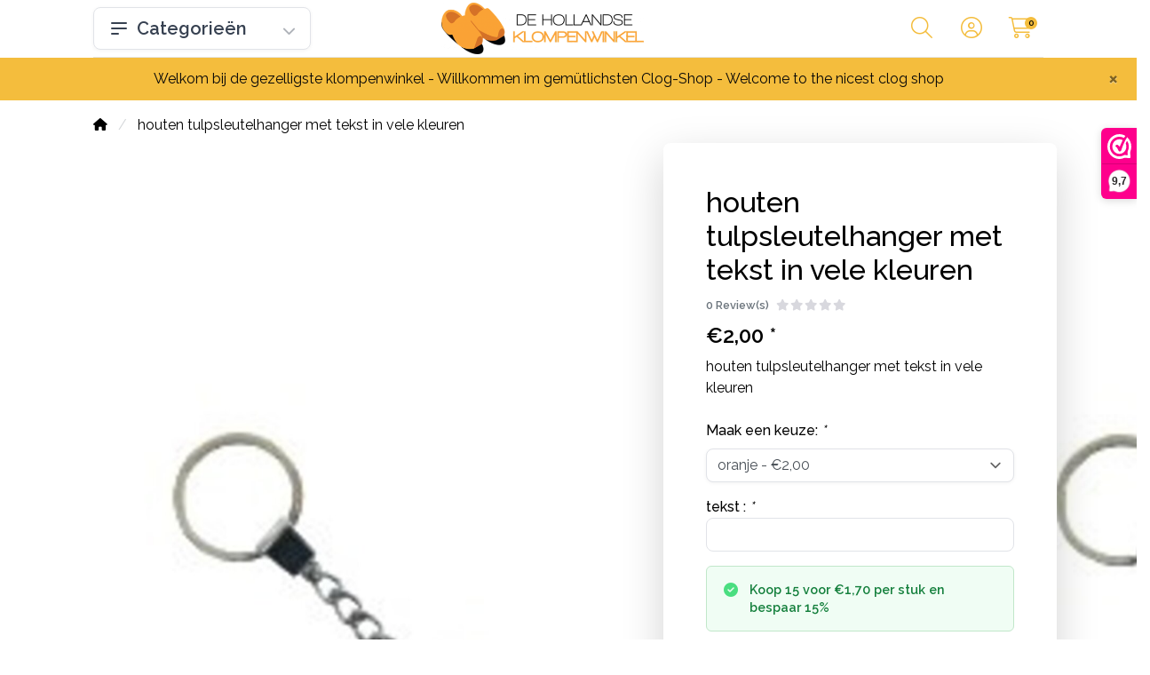

--- FILE ---
content_type: text/html;charset=utf-8
request_url: https://www.dehollandseklompenwinkel.nl/nl/houten-tulp-sleutelhanger-met-tekst.html
body_size: 22604
content:
<!DOCTYPE html>
<html lang="nl">
  <!-- THEME AWESOME BY FRONTLABEL - 9-7-2025 - v1.12 - TPE ACTIVE -->
  <head>
    <meta charset="utf-8"/>
<!-- [START] 'blocks/head.rain' -->
<!--

  (c) 2008-2025 Lightspeed Netherlands B.V.
  http://www.lightspeedhq.com
  Generated: 19-11-2025 @ 04:06:00

-->
<link rel="canonical" href="https://www.dehollandseklompenwinkel.nl/nl/houten-tulp-sleutelhanger-met-tekst.html"/>
<link rel="alternate" href="https://www.dehollandseklompenwinkel.nl/nl/index.rss" type="application/rss+xml" title="Nieuwe producten"/>
<meta name="robots" content="noodp,noydir"/>
<link href="https://g.page/de-Hollandse-Klompenwinkel" rel="publisher"/>
<meta name="google-site-verification" content="KACL4VyQIUTF6lQcmPEkFMvMsEUqnRwmW5845K0rg58"/>
<meta property="og:url" content="https://www.dehollandseklompenwinkel.nl/nl/houten-tulp-sleutelhanger-met-tekst.html?source=facebook"/>
<meta property="og:site_name" content="De Hollandse Klompenwinkel"/>
<meta property="og:title" content="✅Houten tulp sleutelhanger met tekst in vele kleuren"/>
<meta property="og:description" content="Houten tulp sleutelhanger met tekst in vele kleuren. De mooiste relatiegeschenken in de vorm van een houten tulpjes sleutelhanger. "/>
<meta property="og:image" content="https://cdn.webshopapp.com/shops/52125/files/276826498/houten-tulpsleutelhanger-met-tekst-in-vele-kleuren.jpg"/>
<!--[if lt IE 9]>
<script src="https://cdn.webshopapp.com/assets/html5shiv.js?2025-02-20"></script>
<![endif]-->
<!-- [END] 'blocks/head.rain' -->
    <meta name="viewport" content="width=device-width, initial-scale=1.0" />
    <title>✅Houten tulp sleutelhanger met tekst in vele kleuren - De Hollandse Klompenwinkel</title>
    <meta name="description" content="Houten tulp sleutelhanger met tekst in vele kleuren. De mooiste relatiegeschenken in de vorm van een houten tulpjes sleutelhanger. ">
    <meta name="keywords" content="houten tulpsleutelhanger met tekst in vele kleuren">
    <meta http-equiv="X-UA-Compatible" content="IE=edge">
    <meta name="mobile-web-app-capable" content="yes">
    <meta name="apple-mobile-web-app-status-bar-style" content="black">
    <meta name="theme-color" content="#ffffff">
    <link rel="preconnect" href="https://cdn.webshopapp.com" crossorigin>
    <link rel="preconnect" href="https://fonts.googleapis.com">
    <link rel="preconnect" href="https://fonts.gstatic.com" crossorigin>
    <link rel="preconnect" href="https://kit.fontawesome.com" crossorigin>
    <link rel="dns-prefetch" href="https://kit.fontawesome.com">	
    <link rel="dns-prefetch" href="https://cdn.webshopapp.com">	
    <link rel="dns-prefetch" href="https://fonts.googleapis.com">
    <link rel="shortcut icon" href="https://cdn.webshopapp.com/shops/52125/themes/184770/v/2742907/assets/favicon.ico?20251024170058" type="image/x-icon">
        	<script src="https://kit.fontawesome.com/b58978cf9a.js" crossorigin="anonymous"></script>
		    <!-- Bootstrap CSS -->
		       <link href='//fonts.googleapis.com/css?family=Raleway:wght@0,;0,600&display=swap' rel='stylesheet' type='text/css'>
  <link href='//fonts.googleapis.com/css?family=Raleway:wght@0,500;0,600&display=swap' rel='stylesheet' type='text/css'>


     
<!--     <link rel="stylesheet" type="text/css" href="https://cdn.webshopapp.com/shops/52125/themes/184770/assets/style.css?20251117164330-251119-040600"> -->
		<link rel="preload" href="https://cdn.webshopapp.com/shops/52125/themes/184770/assets/bootstrap-min.css?20251117164330" as="style" onload="this.rel='stylesheet'">
		<link rel="preload" href="https://cdn.webshopapp.com/shops/52125/themes/184770/assets/style.css?20251117164330" as="style" onload="this.rel='stylesheet'">
    <link rel="preload" href="https://cdn.webshopapp.com/shops/52125/themes/184770/assets/custom.css?20251117164330" as="style" onload="this.rel='stylesheet'">
    <noscript>
      <link rel="stylesheet" href="https://cdn.webshopapp.com/shops/52125/themes/184770/assets/bootstrap-min.css?20251117164330">
      <link rel="stylesheet" href="https://cdn.webshopapp.com/shops/52125/themes/184770/assets/style.css?20251117164330">
      <link rel="stylesheet" href="https://cdn.webshopapp.com/shops/52125/themes/184770/assets/custom.css?20251117164330">
    </noscript>
   	  
    <link rel="stylesheet" type="text/css" href="https://cdn.webshopapp.com/shops/52125/themes/184770/assets/owl-carousel-min.css?20251117164330"> 
    <!--link rel="stylesheet" href="https://cdn.webshopapp.com/shops/52125/themes/184770/assets/owl-theme-default-min.css?20251117164330"-->
    <link rel="stylesheet" type="text/css" href="https://cdn.webshopapp.com/shops/52125/themes/184770/assets/settings.css??20251117164330">  
    <!--link rel="stylesheet" type="text/css" href="https://cdn.webshopapp.com/shops/52125/themes/184770/assets/gui-2-0.css?20251117164330"-->
    <!--link rel="stylesheet" href="https://cdn.webshopapp.com/assets/gui-responsive-2-0.css?2025-02-20" -->  
       
    <link rel="stylesheet" type="text/css" href="https://cdn.webshopapp.com/shops/52125/themes/184770/assets/style-product.css?20251117164330-251119-040600">
    <link rel="stylesheet" type="text/css" href="https://cdn.webshopapp.com/shops/52125/themes/184770/assets/fancybox.css?20251117164330"><!--     <link rel="stylesheet" type="text/css" href="https://cdn.webshopapp.com/shops/52125/themes/184770/assets/custom.css?20251117164330-251119-040600"> -->
    <!--[if lt IE 9]>
    <link rel="stylesheet" href="https://cdn.webshopapp.com/shops/52125/themes/184770/assets/style-ie.css?20251117164330">
    <![endif]-->
    <link rel="stylesheet" media="print" href="https://cdn.webshopapp.com/shops/52125/themes/184770/assets/print-min.css?20251117164330">
    <script src="https://cdn.webshopapp.com/shops/52125/themes/184770/assets/jquery-min.js?20251117164330"></script>
    
    <script src="https://cdn.webshopapp.com/shops/52125/themes/184770/assets/popper-min.js?20251117164330"></script>
		<script src="https://cdn.webshopapp.com/shops/52125/themes/184770/assets/bootstrap-min.js?20251117164330" ></script>
    <script src="https://cdn.webshopapp.com/shops/52125/themes/184770/assets/jquery-cookie.js?20251117164330" ></script>
    <script src="https://cdn.webshopapp.com/shops/52125/themes/184770/assets/jquery-countdown-min.js?20251117164330" ></script>    
 	  <script src="https://cdn.webshopapp.com/shops/52125/themes/184770/assets/fancybox-umd.js?20251117164330" async></script>                                        <script>
  var theme = {};
    theme.shop = {
    id: 52125,
    domain: 'https://www.dehollandseklompenwinkel.nl/',
    currentLang: 'Nederlands',
    currencySymbol: '€',
    currencyTitle: 'eur',
		currencyCode: 'EUR',
    b2b: false,
    pageKey: '262eb958464d4d757182de8d63833f10',
    serverTime: 'Nov 19, 2025 04:06:00 +0100',
    getServerTime: function getServerTime()
    {
      return new Date(theme.shop.serverTime);
    },
    currencyConverter: 1.000000,
    template: 'pages/product.rain',
    legalMode: 'strict',
    pricePerUnit: false,
    checkout: {
      stayOnPage: true,
    },
    breadcrumb:
		{
      title: '',
    },
    ssl: true,
    cart_redirect_back: true,
    wish_list: true,
    price_InEx:  0,
    imageSize: '600x450x2'


   
  };

  //alert(theme.shop.imageSize);
  
  theme.url = {
    shop: 'https://www.dehollandseklompenwinkel.nl/nl/',
    domain: 'https://www.dehollandseklompenwinkel.nl/',
    static: 'https://static.webshopapp.com/shops/052125/',
    search: 'https://www.dehollandseklompenwinkel.nl/nl/search/',
    cart: 'https://www.dehollandseklompenwinkel.nl/nl/cart/',
    checkout: 'https://www.dehollandseklompenwinkel.nl/nl/checkout/',
    addToCart: 'https://www.dehollandseklompenwinkel.nl/nl/cart/add/',
    gotoProduct: 'https://www.dehollandseklompenwinkel.nl/nl/go/product/',
  };

  theme.text = {
    continueShopping: 'Ga verder met winkelen',
    proceedToCheckout: 'Doorgaan naar afrekenen',
    viewProduct: 'Bekijk product',
    addToCart: 'Toevoegen aan winkelwagen',
    noInformationFound: 'Geen informatie gevonden',
    view: 'Bekijken',
    moreInfo: 'Meer info',
    checkout: 'Bestellen',
    close: 'Sluiten',
    navigation: 'Navigatie',
    inStock: 'Op voorraad',
    outOfStock: 'Niet op voorraad',
    freeShipping: '',
    amountToFreeShipping: '',
    amountToFreeShippingValue: parseFloat(0),
    backorder: 'Backorder',
    search: 'Zoeken',
    tax: 'incl. btw',
    exclShipping: 'Excl. <a href="https://www.dehollandseklompenwinkel.nl/nl/service/shipping-returns/" target="_blank">Verzendkosten</a>',
    customizeProduct: 'Product aanpassen',
    expired: 'Expired',
    dealExpired: 'Actie verlopen',
    compare: 'Vergelijk',
    wishlist: 'Verlanglijst',
    cart: 'Winkelwagen',
    SRP: 'AVP',
    inclVAT: 'incl. btw',
    exclVAT: 'excl. btw',
    unitPrice: 'Stukprijs',
    lastUpdated: 'Laatst bijgewerkt',
    onlinePricesMayDiffer: 'Prijzen online en in de winkel kunnen verschillen',
    countdown: {
      labels: ['Years', 'Months ', 'Weeks', 'Dagen', 'Uur', 'Minuten', 'Seconden'],
      labels1: ['Jaar', 'Maand ', 'Week', 'Dag', 'Hour', 'Minute', 'Second'],
    },
    chooseVariant: 'Maak een keuze',
    chooseLanguage: 'Kies uw taal',
    chooseCurrency: 'Kies uw valuta',
    loginOrMyAccount: 'Inloggen',
  }
</script>  </head>
  <body class="shop-52125 custom osx productpage" style="touch-action: manipulation;">
    <!-- [START] 'blocks/body.rain' -->
<script>
(function () {
  var s = document.createElement('script');
  s.type = 'text/javascript';
  s.async = true;
  s.src = 'https://www.dehollandseklompenwinkel.nl/nl/services/stats/pageview.js?product=93897556&hash=3698';
  ( document.getElementsByTagName('head')[0] || document.getElementsByTagName('body')[0] ).appendChild(s);
})();
</script>
  
<!-- Global site tag (gtag.js) - Google Analytics -->
<script async src="https://www.googletagmanager.com/gtag/js?id=G-G0T3VFED6K"></script>
<script>
    window.dataLayer = window.dataLayer || [];
    function gtag(){dataLayer.push(arguments);}

        gtag('consent', 'default', {"ad_storage":"denied","ad_user_data":"denied","ad_personalization":"denied","analytics_storage":"denied","region":["AT","BE","BG","CH","GB","HR","CY","CZ","DK","EE","FI","FR","DE","EL","HU","IE","IT","LV","LT","LU","MT","NL","PL","PT","RO","SK","SI","ES","SE","IS","LI","NO","CA-QC"]});
    
    gtag('js', new Date());
    gtag('config', 'G-G0T3VFED6K', {
        'currency': 'EUR',
                'country': 'NL'
    });

        gtag('event', 'view_item', {"items":[{"item_id":"8716393036992","item_name":"houten tulpsleutelhanger met tekst","currency":"EUR","item_brand":"","item_variant":"oranje","price":2,"quantity":1,"item_category":"Tulpen met bedrukking","item_category2":"Houten tulp aan sleutelhanger","item_category3":"Relatiegeschenken","item_category4":"Houten tulpen"}],"currency":"EUR","value":2});
    </script>
  <script>
    !function(f,b,e,v,n,t,s)
    {if(f.fbq)return;n=f.fbq=function(){n.callMethod?
        n.callMethod.apply(n,arguments):n.queue.push(arguments)};
        if(!f._fbq)f._fbq=n;n.push=n;n.loaded=!0;n.version='2.0';
        n.queue=[];t=b.createElement(e);t.async=!0;
        t.src=v;s=b.getElementsByTagName(e)[0];
        s.parentNode.insertBefore(t,s)}(window, document,'script',
        'https://connect.facebook.net/en_US/fbevents.js');
    $(document).ready(function (){
        fbq('init', '1590150491306975');
                fbq('track', 'ViewContent', {"content_ids":["187893583"],"content_name":"houten tulpsleutelhanger met tekst in vele kleuren","currency":"EUR","value":"2.00","content_type":"product","source":false});
                fbq('track', 'PageView', []);
            });
</script>
<noscript>
    <img height="1" width="1" style="display:none" src="https://www.facebook.com/tr?id=1590150491306975&ev=PageView&noscript=1"
    /></noscript>
<script>
(function () {
  var s = document.createElement('script');
  s.type = 'text/javascript';
  s.async = true;
  s.src = 'https://dashboard.webwinkelkeur.nl/webshops/sidebar.js?id=1202641';
  ( document.getElementsByTagName('head')[0] || document.getElementsByTagName('body')[0] ).appendChild(s);
})();
</script>
<script>
(function () {
  var s = document.createElement('script');
  s.type = 'text/javascript';
  s.async = true;
  s.src = 'https://app.sendy.nl/embed/api.js';
  ( document.getElementsByTagName('head')[0] || document.getElementsByTagName('body')[0] ).appendChild(s);
})();
</script>
<script>
(function () {
  var s = document.createElement('script');
  s.type = 'text/javascript';
  s.async = true;
  s.src = 'https://app.sendy.nl/embed/lightspeed/connection/910d2954-295c-480a-8cce-abc3b62ce51a/script.js';
  ( document.getElementsByTagName('head')[0] || document.getElementsByTagName('body')[0] ).appendChild(s);
})();
</script>
<!-- [END] 'blocks/body.rain' -->
 
  	<header class="container navigation d-none d-md-block nav-2 sticky-top">
  <div class="row d-flex justify-content-between align-items-center flex-wrap">
	<div class="col-4 col-lg-3 d-none d-sm-flex">
    <nav class="compact navbar-expand-xs navbar-light w-100">
		<a href="https://www.dehollandseklompenwinkel.nl/nl/catalog/" class="btn btn-lg btn-default btn-block h-100 align-items-center d-flex border-0 font-weight-bold"><svg xmlns="http://www.w3.org/2000/svg" width="24" height="24" fill="none" viewBox="0 0 24 24" stroke="currentColor" class="mr-2"><path stroke-linecap="round" stroke-linejoin="round" stroke-width="2" d="M4 6h16M4 12h16M4 18h7" /></svg> Categorieën<i class="fas fa-chevron-down fa-xs ml-auto pt-1 opacity-4"></i></a>    
      <div class="collapse navbar-collapse shadow rounded">
      <ul class="navbar-nav align-items-center d-block">
        <li class="nav-item active d-none">
          <a class="nav-link" href="#">Home <span class="sr-only">(current)</span></a>
        </li>
                        <!-- MEGAMENU YES OR NO -->
        <li class="nav-item sub megamenu">
          <a class="nav-link d-flex" href="https://www.dehollandseklompenwinkel.nl/nl/klompen/" title="Klompen"><img loading="lazy" src="https://cdn.webshopapp.com/shops/52125/files/486687657/40x35x2/klompen.jpg" width="40" title="Klompen" class="rounded-sm mr-3" />Klompen <i class="fas fa-xs fa-chevron-right text-muted o-25 ml-auto"></i></a>
                    <section class="megamenu-holder shadow rounded p-4 border-top">
          <h3 class="w-100 px-3 mb-3">Klompen</h3>
        <ul class="subnav p-4 p-md-0">
                              <li class="nav-item sub">
            <a class="nav-link subitem" href="https://www.dehollandseklompenwinkel.nl/nl/klompen/houten-klompen/" title="Houten Klompen">Houten Klompen</a>
                        
          </li>
          
          
                    
                              <li class="nav-item sub">
            <a class="nav-link subitem" href="https://www.dehollandseklompenwinkel.nl/nl/klompen/kinderklompen/" title="Kinderklompen">Kinderklompen</a>
                        
          </li>
          
          
                    
                              <li class="nav-item sub">
            <a class="nav-link subitem" href="https://www.dehollandseklompenwinkel.nl/nl/klompen/tripklompen-damesklompen/" title="Tripklompen (Damesklompen)">Tripklompen (Damesklompen)</a>
                        
          </li>
          
          
                    
                              <li class="nav-item sub">
            <a class="nav-link subitem" href="https://www.dehollandseklompenwinkel.nl/nl/klompen/spitsneus-klompen/" title="Spitsneus klompen">Spitsneus klompen</a>
                        
          </li>
          
          
                    
                              <li class="nav-item sub">
            <a class="nav-link subitem" href="https://www.dehollandseklompenwinkel.nl/nl/klompen/klompen-met-molen/" title="Klompen met Molen">Klompen met Molen</a>
                        
          </li>
          
          
                    
                              <li class="nav-item sub">
            <a class="nav-link subitem" href="https://www.dehollandseklompenwinkel.nl/nl/klompen/klompen-met-een-afbeelding-van-een-dier/" title="Klompen met een afbeelding van een dier">Klompen met een afbeelding van een dier</a>
                        
          </li>
          
          
                    
                              <li class="nav-item sub">
            <a class="nav-link subitem" href="https://www.dehollandseklompenwinkel.nl/nl/klompen/reuzenklompen/" title="Reuzenklompen">Reuzenklompen</a>
                        
          </li>
          
          
                    
                              <li class="nav-item sub">
            <a class="nav-link subitem" href="https://www.dehollandseklompenwinkel.nl/nl/klompen/boerengolf-klompjes/" title="Boerengolf klompjes">Boerengolf klompjes</a>
                        
          </li>
          
          
                    
                              <li class="nav-item sub">
            <a class="nav-link subitem" href="https://www.dehollandseklompenwinkel.nl/nl/klompen/klompen-accessoires/" title="Klompen accessoires">Klompen accessoires</a>
                        
          </li>
          
          
                    
                  </ul>
          </section>
                  </li>
                <!-- MEGAMENU YES OR NO -->
        <li class="nav-item sub megamenu">
          <a class="nav-link d-flex" href="https://www.dehollandseklompenwinkel.nl/nl/klompen-met-bedrukking/" title="Klompen met bedrukking"><img loading="lazy" src="https://cdn.webshopapp.com/shops/52125/files/486687869/40x35x2/klompen-met-bedrukking.jpg" width="40" title="Klompen met bedrukking" class="rounded-sm mr-3" />Klompen met bedrukking <i class="fas fa-xs fa-chevron-right text-muted o-25 ml-auto"></i></a>
                    <section class="megamenu-holder shadow rounded p-4 border-top">
          <h3 class="w-100 px-3 mb-3">Klompen met bedrukking</h3>
        <ul class="subnav p-4 p-md-0">
                              <li class="nav-item sub">
            <a class="nav-link subitem" href="https://www.dehollandseklompenwinkel.nl/nl/klompen-met-bedrukking/klompen-met-logo/" title="Klompen met logo">Klompen met logo</a>
                        
          </li>
          
          
                    
                              <li class="nav-item sub">
            <a class="nav-link subitem" href="https://www.dehollandseklompenwinkel.nl/nl/klompen-met-bedrukking/klompen-met-tekst/" title="Klompen met tekst">Klompen met tekst</a>
                        
          </li>
          
          
                    
                              <li class="nav-item sub">
            <a class="nav-link subitem" href="https://www.dehollandseklompenwinkel.nl/nl/klompen-met-bedrukking/trouwklompen/" title="Trouwklompen">Trouwklompen</a>
                        
          </li>
          
          
                    
                              <li class="nav-item sub">
            <a class="nav-link subitem" href="https://www.dehollandseklompenwinkel.nl/nl/klompen-met-bedrukking/klompen-met-gravering/" title="Klompen met Gravering">Klompen met Gravering</a>
                        
          </li>
          
          
                    
                              <li class="nav-item sub">
            <a class="nav-link subitem" href="https://www.dehollandseklompenwinkel.nl/nl/klompen-met-bedrukking/geboorteklompjes/" title="Geboorteklompjes">Geboorteklompjes</a>
                        
          </li>
          
          
                    
                              <li class="nav-item sub">
            <a class="nav-link subitem" href="https://www.dehollandseklompenwinkel.nl/nl/klompen-met-bedrukking/houten-klompen-met-foto/" title="Houten klompen met foto">Houten klompen met foto</a>
                        
          </li>
          
          
                    
                              <li class="nav-item sub">
            <a class="nav-link subitem" href="https://www.dehollandseklompenwinkel.nl/nl/klompen-met-bedrukking/houten-klompen-met-vlag/" title="Houten klompen met vlag">Houten klompen met vlag</a>
                        
          </li>
          
          
                    
                  </ul>
          </section>
                  </li>
                <!-- MEGAMENU YES OR NO -->
        <li class="nav-item sub megamenu">
          <a class="nav-link d-flex" href="https://www.dehollandseklompenwinkel.nl/nl/houten-tulpen/" title="Houten tulpen"><img loading="lazy" src="https://cdn.webshopapp.com/shops/52125/files/486565051/40x35x2/houten-tulpen.jpg" width="40" title="Houten tulpen" class="rounded-sm mr-3" />Houten tulpen <i class="fas fa-xs fa-chevron-right text-muted o-25 ml-auto"></i></a>
                    <section class="megamenu-holder shadow rounded p-4 border-top">
          <h3 class="w-100 px-3 mb-3">Houten tulpen</h3>
        <ul class="subnav p-4 p-md-0">
                              <li class="nav-item sub">
            <a class="nav-link subitem" href="https://www.dehollandseklompenwinkel.nl/nl/houten-tulpen/houten-tulpen-34-cm/" title="Houten tulpen 34 cm">Houten tulpen 34 cm</a>
                        
          </li>
          
          
                    
                              <li class="nav-item sub">
            <a class="nav-link subitem" href="https://www.dehollandseklompenwinkel.nl/nl/houten-tulpen/houten-tulpen-kopen-20-cm/" title="Houten tulpen kopen 20 cm">Houten tulpen kopen 20 cm</a>
                        
          </li>
          
          
                    
                              <li class="nav-item sub">
            <a class="nav-link subitem" href="https://www.dehollandseklompenwinkel.nl/nl/houten-tulpen/houten-tulpen-in-een-design-vaasje/" title="Houten tulpen in een design vaasje">Houten tulpen in een design vaasje</a>
                        
          </li>
          
          
                    
                              <li class="nav-item sub">
            <a class="nav-link subitem" href="https://www.dehollandseklompenwinkel.nl/nl/houten-tulpen/houten-tulpen-in-een-vaas/" title="Houten tulpen in een vaas">Houten tulpen in een vaas</a>
                        
          </li>
          
          
                    
                              <li class="nav-item sub">
            <a class="nav-link subitem" href="https://www.dehollandseklompenwinkel.nl/nl/houten-tulpen/houten-tulpen-in-een-houten-vaasje/" title="Houten tulpen in een houten vaasje">Houten tulpen in een houten vaasje</a>
                        
          </li>
          
          
                    
                              <li class="nav-item sub">
            <a class="nav-link subitem" href="https://www.dehollandseklompenwinkel.nl/nl/houten-tulpen/3-houten-tulpen-in-glazen-vaasje/" title="3 Houten Tulpen in Glazen Vaasje">3 Houten Tulpen in Glazen Vaasje</a>
                        
          </li>
          
          
                    
                              <li class="nav-item sub">
            <a class="nav-link subitem" href="https://www.dehollandseklompenwinkel.nl/nl/houten-tulpen/kleine-houten-tulpen-in-een-wandvaasje/" title="Kleine houten tulpen in een wandvaasje">Kleine houten tulpen in een wandvaasje</a>
                        
          </li>
          
          
                    
                              <li class="nav-item sub">
            <a class="nav-link subitem" href="https://www.dehollandseklompenwinkel.nl/nl/houten-tulpen/houten-tulpen-in-een-rieten-mand/" title="Houten tulpen in een rieten mand">Houten tulpen in een rieten mand</a>
                        
          </li>
          
          
                    
                              <li class="nav-item sub">
            <a class="nav-link subitem" href="https://www.dehollandseklompenwinkel.nl/nl/houten-tulpen/houten-tulpen-op-blad/" title="Houten tulpen op blad">Houten tulpen op blad</a>
                        
          </li>
          
          
                    
                              <li class="nav-item sub">
            <a class="nav-link subitem" href="https://www.dehollandseklompenwinkel.nl/nl/houten-tulpen/houten-tulpjes-op-een-klompje/" title="Houten Tulpjes op een Klompje">Houten Tulpjes op een Klompje</a>
                        
          </li>
          
          
                    
                              <li class="nav-item sub">
            <a class="nav-link subitem" href="https://www.dehollandseklompenwinkel.nl/nl/houten-tulpen/houten-tulpen-op-voet-35cm/" title="Houten tulpen op voet 35cm">Houten tulpen op voet 35cm</a>
                        
          </li>
          
          
                    
                              <li class="nav-item sub">
            <a class="nav-link subitem" href="https://www.dehollandseklompenwinkel.nl/nl/houten-tulpen/houten-tulp-op-voet-groot/" title="Houten tulp op voet groot">Houten tulp op voet groot</a>
                        
          </li>
          
          
                    
                              <li class="nav-item sub">
            <a class="nav-link subitem" href="https://www.dehollandseklompenwinkel.nl/nl/houten-tulpen/houten-tulpje-op-voet/" title="Houten tulpje op voet">Houten tulpje op voet</a>
                        
          </li>
          
          
                    
                              <li class="nav-item sub">
            <a class="nav-link subitem" href="https://www.dehollandseklompenwinkel.nl/nl/houten-tulpen/houten-tulp-op-voet-21-cm/" title="Houten tulp op voet  21 cm">Houten tulp op voet  21 cm</a>
                        
          </li>
          
          
                    
                              <li class="nav-item sub">
            <a class="nav-link subitem" href="https://www.dehollandseklompenwinkel.nl/nl/houten-tulpen/flessenopener-houten-tulp/" title="Flessenopener houten tulp">Flessenopener houten tulp</a>
                        
          </li>
          
          
                    
                              <li class="nav-item sub">
            <a class="nav-link subitem" href="https://www.dehollandseklompenwinkel.nl/nl/houten-tulpen/houten-tulp-aan-sleutelhanger/" title="Houten tulp aan sleutelhanger">Houten tulp aan sleutelhanger</a>
                        
          </li>
          
          
                    
                              <li class="nav-item sub">
            <a class="nav-link subitem" href="https://www.dehollandseklompenwinkel.nl/nl/houten-tulpen/mini-houten-tulp-op-een-balpen/" title="Mini houten tulp op een balpen">Mini houten tulp op een balpen</a>
                        
          </li>
          
          
                    
                              <li class="nav-item sub">
            <a class="nav-link subitem" href="https://www.dehollandseklompenwinkel.nl/nl/houten-tulpen/tulpje-op-een-potlood/" title="Tulpje op een potlood">Tulpje op een potlood</a>
                        
          </li>
          
          
                    
                              <li class="nav-item sub">
            <a class="nav-link subitem" href="https://www.dehollandseklompenwinkel.nl/nl/houten-tulpen/houten-tulpen-op-een-magneet-klein/" title="Houten tulpen op een magneet klein">Houten tulpen op een magneet klein</a>
                        
          </li>
          
          
                    
                              <li class="nav-item sub">
            <a class="nav-link subitem" href="https://www.dehollandseklompenwinkel.nl/nl/houten-tulpen/houten-tulpen-op-een-magneet-groot/" title="Houten tulpen op een magneet groot">Houten tulpen op een magneet groot</a>
                        
          </li>
          
          
                    
                              <li class="nav-item sub">
            <a class="nav-link subitem" href="https://www.dehollandseklompenwinkel.nl/nl/houten-tulpen/reuzen-tulpen/" title="Reuzen tulpen">Reuzen tulpen</a>
                        
          </li>
          
          
                    
                  </ul>
          </section>
                  </li>
                <!-- MEGAMENU YES OR NO -->
        <li class="nav-item megamenu">
          <a class="nav-link d-flex" href="https://www.dehollandseklompenwinkel.nl/nl/tulpen-met-bedrukking/" title="Tulpen met bedrukking"><img loading="lazy" src="https://cdn.webshopapp.com/shops/52125/files/486687976/40x35x2/tulpen-met-bedrukking.jpg" width="40" title="Tulpen met bedrukking" class="rounded-sm mr-3" />Tulpen met bedrukking</a>
                  </li>
                <!-- MEGAMENU YES OR NO -->
        <li class="nav-item megamenu">
          <a class="nav-link d-flex" href="https://www.dehollandseklompenwinkel.nl/nl/relatiegeschenken/" title="Relatiegeschenken"><img loading="lazy" src="https://cdn.webshopapp.com/shops/52125/files/487234961/40x35x2/relatiegeschenken.jpg" width="40" title="Relatiegeschenken" class="rounded-sm mr-3" />Relatiegeschenken</a>
                  </li>
                <!-- MEGAMENU YES OR NO -->
        <li class="nav-item megamenu">
          <a class="nav-link d-flex" href="https://www.dehollandseklompenwinkel.nl/nl/klomppantoffel/" title="Klomppantoffel"><img loading="lazy" src="https://cdn.webshopapp.com/shops/52125/files/487457320/40x35x2/klomppantoffel.jpg" width="40" title="Klomppantoffel" class="rounded-sm mr-3" />Klomppantoffel</a>
                  </li>
                <!-- MEGAMENU YES OR NO -->
        <li class="nav-item megamenu">
          <a class="nav-link d-flex" href="https://www.dehollandseklompenwinkel.nl/nl/knutselen-met-klompen/" title="Knutselen met klompen"><img loading="lazy" src="https://cdn.webshopapp.com/shops/52125/files/486688050/40x35x2/knutselen-met-klompen.jpg" width="40" title="Knutselen met klompen" class="rounded-sm mr-3" />Knutselen met klompen</a>
                  </li>
                <!-- MEGAMENU YES OR NO -->
        <li class="nav-item sub megamenu">
          <a class="nav-link d-flex" href="https://www.dehollandseklompenwinkel.nl/nl/souvenir-klompjes/" title="Souvenir klompjes"><img loading="lazy" src="https://cdn.webshopapp.com/shops/52125/files/486687925/40x35x2/souvenir-klompjes.jpg" width="40" title="Souvenir klompjes" class="rounded-sm mr-3" />Souvenir klompjes <i class="fas fa-xs fa-chevron-right text-muted o-25 ml-auto"></i></a>
                    <section class="megamenu-holder shadow rounded p-4 border-top">
          <h3 class="w-100 px-3 mb-3">Souvenir klompjes</h3>
        <ul class="subnav p-4 p-md-0">
                              <li class="nav-item sub">
            <a class="nav-link subitem" href="https://www.dehollandseklompenwinkel.nl/nl/souvenir-klompjes/sleutelhanger-met-1-klompje/" title="Sleutelhanger met 1 Klompje">Sleutelhanger met 1 Klompje</a>
                        
          </li>
          
          
                    
                              <li class="nav-item sub">
            <a class="nav-link subitem" href="https://www.dehollandseklompenwinkel.nl/nl/souvenir-klompjes/sleutelhanger-met-2-klompjes/" title="Sleutelhanger met 2 Klompjes">Sleutelhanger met 2 Klompjes</a>
                        
          </li>
          
          
                    
                              <li class="nav-item sub">
            <a class="nav-link subitem" href="https://www.dehollandseklompenwinkel.nl/nl/souvenir-klompjes/magneet-klompjes/" title="Magneet klompjes">Magneet klompjes</a>
                        
          </li>
          
          
                    
                              <li class="nav-item sub">
            <a class="nav-link subitem" href="https://www.dehollandseklompenwinkel.nl/nl/souvenir-klompjes/souvenirs-klompjes-5cm/" title="Souvenirs klompjes 5cm">Souvenirs klompjes 5cm</a>
                        
          </li>
          
          
                    
                              <li class="nav-item sub">
            <a class="nav-link subitem" href="https://www.dehollandseklompenwinkel.nl/nl/souvenir-klompjes/souvenirs-klompjes-6cm/" title="Souvenirs klompjes 6cm">Souvenirs klompjes 6cm</a>
                        
          </li>
          
          
                    
                              <li class="nav-item sub">
            <a class="nav-link subitem" href="https://www.dehollandseklompenwinkel.nl/nl/souvenir-klompjes/souvenirs-klompjes-8-cm/" title="Souvenirs klompjes 8 cm">Souvenirs klompjes 8 cm</a>
                        
          </li>
          
          
                    
                              <li class="nav-item sub">
            <a class="nav-link subitem" href="https://www.dehollandseklompenwinkel.nl/nl/souvenir-klompjes/souvenirklompjes-10-cm/" title="Souvenirklompjes 10 cm">Souvenirklompjes 10 cm</a>
                        
          </li>
          
          
                    
                              <li class="nav-item sub">
            <a class="nav-link subitem" href="https://www.dehollandseklompenwinkel.nl/nl/souvenir-klompjes/souvenir-klompjes-12cm/" title="Souvenir klompjes 12cm">Souvenir klompjes 12cm</a>
                        
          </li>
          
          
                    
                              <li class="nav-item sub">
            <a class="nav-link subitem" href="https://www.dehollandseklompenwinkel.nl/nl/souvenir-klompjes/souvenir-klompjes-van-14-cm/" title="Souvenir Klompjes van 14 cm">Souvenir Klompjes van 14 cm</a>
                        
          </li>
          
          
                    
                              <li class="nav-item sub">
            <a class="nav-link subitem" href="https://www.dehollandseklompenwinkel.nl/nl/souvenir-klompjes/flesopener-klompje/" title="Flesopener klompje">Flesopener klompje</a>
                        
          </li>
          
          
                    
                              <li class="nav-item sub">
            <a class="nav-link subitem" href="https://www.dehollandseklompenwinkel.nl/nl/souvenir-klompjes/spaarpot-klompjes/" title="Spaarpot klompjes">Spaarpot klompjes</a>
                        
          </li>
          
          
                    
                              <li class="nav-item sub">
            <a class="nav-link subitem" href="https://www.dehollandseklompenwinkel.nl/nl/souvenir-klompjes/borstelklompje/" title="Borstelklompje">Borstelklompje</a>
                        
          </li>
          
          
                    
                              <li class="nav-item sub">
            <a class="nav-link subitem" href="https://www.dehollandseklompenwinkel.nl/nl/souvenir-klompjes/puntenslijper-klompje-in-vele-kleuren/" title="Puntenslijper Klompje in Vele Kleuren">Puntenslijper Klompje in Vele Kleuren</a>
                        
          </li>
          
          
                    
                              <li class="nav-item sub">
            <a class="nav-link subitem" href="https://www.dehollandseklompenwinkel.nl/nl/souvenir-klompjes/klompjes-ballpoint/" title="Klompjes Ballpoint">Klompjes Ballpoint</a>
                        
          </li>
          
          
                    
                              <li class="nav-item sub">
            <a class="nav-link subitem" href="https://www.dehollandseklompenwinkel.nl/nl/souvenir-klompjes/klomp-potlood/" title="Klomp potlood">Klomp potlood</a>
                        
          </li>
          
          
                    
                              <li class="nav-item sub">
            <a class="nav-link subitem" href="https://www.dehollandseklompenwinkel.nl/nl/souvenir-klompjes/klompjes-puntenslijper-met-kleurpotloden/" title="Klompjes puntenslijper met kleurpotloden">Klompjes puntenslijper met kleurpotloden</a>
                        
          </li>
          
          
                    
                              <li class="nav-item sub">
            <a class="nav-link subitem" href="https://www.dehollandseklompenwinkel.nl/nl/souvenir-klompjes/kurkentrekker-klompje/" title="Kurkentrekker klompje">Kurkentrekker klompje</a>
                        
          </li>
          
          
                    
                              <li class="nav-item sub">
            <a class="nav-link subitem" href="https://www.dehollandseklompenwinkel.nl/nl/souvenir-klompjes/houten-speelgoed/" title="Houten speelgoed ">Houten speelgoed </a>
                        
          </li>
          
          
                    
                              <li class="nav-item sub">
            <a class="nav-link subitem" href="https://www.dehollandseklompenwinkel.nl/nl/souvenir-klompjes/broche-corsage-met-klompjes/" title="Broche - corsage  met klompjes">Broche - corsage  met klompjes</a>
                        
          </li>
          
          
                    
                              <li class="nav-item sub">
            <a class="nav-link subitem" href="https://www.dehollandseklompenwinkel.nl/nl/souvenir-klompjes/dasklompjes-in-vele-uitvoeringen/" title="Dasklompjes in Vele Uitvoeringen">Dasklompjes in Vele Uitvoeringen</a>
                        
          </li>
          
          
                    
                              <li class="nav-item sub">
            <a class="nav-link subitem" href="https://www.dehollandseklompenwinkel.nl/nl/souvenir-klompjes/klompjes-met-bloemetjes/" title="Klompjes met bloemetjes">Klompjes met bloemetjes</a>
                        
          </li>
          
          
                    
                              <li class="nav-item sub">
            <a class="nav-link subitem" href="https://www.dehollandseklompenwinkel.nl/nl/souvenir-klompjes/klompfluitjes/" title="Klompfluitjes">Klompfluitjes</a>
                        
          </li>
          
          
                    
                  </ul>
          </section>
                  </li>
                <!-- MEGAMENU YES OR NO -->
        <li class="nav-item sub megamenu">
          <a class="nav-link d-flex" href="https://www.dehollandseklompenwinkel.nl/nl/delfts-blauwe-souvenirs/" title="Delfts blauwe souvenirs"><img loading="lazy" src="https://cdn.webshopapp.com/shops/52125/files/486067521/40x35x2/delfts-blauwe-souvenirs.jpg" width="40" title="Delfts blauwe souvenirs" class="rounded-sm mr-3" />Delfts blauwe souvenirs <i class="fas fa-xs fa-chevron-right text-muted o-25 ml-auto"></i></a>
                    <section class="megamenu-holder shadow rounded p-4 border-top">
          <h3 class="w-100 px-3 mb-3">Delfts blauwe souvenirs</h3>
        <ul class="subnav p-4 p-md-0">
                              <li class="nav-item sub">
            <a class="nav-link subitem" href="https://www.dehollandseklompenwinkel.nl/nl/delfts-blauwe-souvenirs/hollandse-delftsblauwe-windmolens/" title="Hollandse Delftsblauwe windmolens">Hollandse Delftsblauwe windmolens</a>
                        
          </li>
          
          
                    
                              <li class="nav-item sub">
            <a class="nav-link subitem" href="https://www.dehollandseklompenwinkel.nl/nl/delfts-blauwe-souvenirs/delftsblauwe-klompjes/" title="Delftsblauwe klompjes">Delftsblauwe klompjes</a>
                        
          </li>
          
          
                    
                              <li class="nav-item sub">
            <a class="nav-link subitem" href="https://www.dehollandseklompenwinkel.nl/nl/delfts-blauwe-souvenirs/delftsblauw-kussend-paartje/" title="Delftsblauw kussend paartje">Delftsblauw kussend paartje</a>
                        
          </li>
          
          
                    
                              <li class="nav-item sub">
            <a class="nav-link subitem" href="https://www.dehollandseklompenwinkel.nl/nl/delfts-blauwe-souvenirs/delftsblauwe-souvenirs/" title="Delftsblauwe souvenirs">Delftsblauwe souvenirs</a>
                        
          </li>
          
          
                    
                              <li class="nav-item sub">
            <a class="nav-link subitem" href="https://www.dehollandseklompenwinkel.nl/nl/delfts-blauwe-souvenirs/delftsblauwe-peper-en-zoutstel/" title="Delftsblauwe peper en zoutstel">Delftsblauwe peper en zoutstel</a>
                        
          </li>
          
          
                    
                              <li class="nav-item sub">
            <a class="nav-link subitem" href="https://www.dehollandseklompenwinkel.nl/nl/delfts-blauwe-souvenirs/delftsblauwe-koe/" title="Delftsblauwe koe">Delftsblauwe koe</a>
                        
          </li>
          
          
                    
                  </ul>
          </section>
                  </li>
                <!-- MEGAMENU YES OR NO -->
        <li class="nav-item megamenu">
          <a class="nav-link d-flex" href="https://www.dehollandseklompenwinkel.nl/nl/hollandse-vogelhuisjes/" title="Hollandse vogelhuisjes"><img loading="lazy" src="https://cdn.webshopapp.com/shops/52125/files/486688316/40x35x2/hollandse-vogelhuisjes.jpg" width="40" title="Hollandse vogelhuisjes" class="rounded-sm mr-3" />Hollandse vogelhuisjes</a>
                  </li>
                <!-- MEGAMENU YES OR NO -->
        <li class="nav-item sub megamenu">
          <a class="nav-link d-flex" href="https://www.dehollandseklompenwinkel.nl/nl/hollandse-geschenken/" title="Hollandse geschenken"><img loading="lazy" src="https://cdn.webshopapp.com/shops/52125/files/486687730/40x35x2/hollandse-geschenken.jpg" width="40" title="Hollandse geschenken" class="rounded-sm mr-3" />Hollandse geschenken <i class="fas fa-xs fa-chevron-right text-muted o-25 ml-auto"></i></a>
                    <section class="megamenu-holder shadow rounded p-4 border-top">
          <h3 class="w-100 px-3 mb-3">Hollandse geschenken</h3>
        <ul class="subnav p-4 p-md-0">
                              <li class="nav-item sub">
            <a class="nav-link subitem" href="https://www.dehollandseklompenwinkel.nl/nl/hollandse-geschenken/vazen-met-een-hollands-tintje/" title="Vazen met een Hollands tintje">Vazen met een Hollands tintje</a>
                        
          </li>
          
          
                    
                              <li class="nav-item sub">
            <a class="nav-link subitem" href="https://www.dehollandseklompenwinkel.nl/nl/hollandse-geschenken/souvenir-magneten/" title="Souvenir magneten">Souvenir magneten</a>
                        
          </li>
          
          
                    
                              <li class="nav-item sub">
            <a class="nav-link subitem" href="https://www.dehollandseklompenwinkel.nl/nl/hollandse-geschenken/hollandse-caps-en-petten/" title="Hollandse Caps en Petten.">Hollandse Caps en Petten.</a>
                        
          </li>
          
          
                    
                              <li class="nav-item sub">
            <a class="nav-link subitem" href="https://www.dehollandseklompenwinkel.nl/nl/hollandse-geschenken/hollandse-houten-puzzels/" title="Hollandse houten puzzels">Hollandse houten puzzels</a>
                        
          </li>
          
          
                    
                              <li class="nav-item sub">
            <a class="nav-link subitem" href="https://www.dehollandseklompenwinkel.nl/nl/hollandse-geschenken/plantenhanger-klomp/" title="Plantenhanger klomp">Plantenhanger klomp</a>
                        
          </li>
          
          
                    
                              <li class="nav-item sub">
            <a class="nav-link subitem" href="https://www.dehollandseklompenwinkel.nl/nl/hollandse-geschenken/hollandse-textiel/" title="Hollandse textiel">Hollandse textiel</a>
                        
          </li>
          
          
                    
                              <li class="nav-item sub">
            <a class="nav-link subitem" href="https://www.dehollandseklompenwinkel.nl/nl/hollandse-geschenken/hollandse-dienbladen/" title="Hollandse dienbladen">Hollandse dienbladen</a>
                        
          </li>
          
          
                    
                              <li class="nav-item sub">
            <a class="nav-link subitem" href="https://www.dehollandseklompenwinkel.nl/nl/hollandse-geschenken/hollandse-onderzetters/" title="Hollandse onderzetters">Hollandse onderzetters</a>
                        
          </li>
          
          
                    
                              <li class="nav-item sub">
            <a class="nav-link subitem" href="https://www.dehollandseklompenwinkel.nl/nl/hollandse-geschenken/hollandse-tassen/" title="Hollandse tassen">Hollandse tassen</a>
                        
          </li>
          
          
                    
                              <li class="nav-item sub">
            <a class="nav-link subitem" href="https://www.dehollandseklompenwinkel.nl/nl/hollandse-geschenken/bekers-mokken/" title="Bekers / Mokken">Bekers / Mokken</a>
                        
          </li>
          
          
                    
                              <li class="nav-item sub">
            <a class="nav-link subitem" href="https://www.dehollandseklompenwinkel.nl/nl/hollandse-geschenken/bureau-accesoires/" title="Bureau accesoires">Bureau accesoires</a>
                        
          </li>
          
          
                    
                              <li class="nav-item sub">
            <a class="nav-link subitem" href="https://www.dehollandseklompenwinkel.nl/nl/hollandse-geschenken/geschenken/" title="Geschenken ">Geschenken </a>
                        
          </li>
          
          
                    
                              <li class="nav-item sub">
            <a class="nav-link subitem" href="https://www.dehollandseklompenwinkel.nl/nl/hollandse-geschenken/theezakhouder/" title="Theezakhouder">Theezakhouder</a>
                        
          </li>
          
          
                    
                              <li class="nav-item sub">
            <a class="nav-link subitem" href="https://www.dehollandseklompenwinkel.nl/nl/hollandse-geschenken/kaasschaaf/" title="Kaasschaaf">Kaasschaaf</a>
                        
          </li>
          
          
                    
                              <li class="nav-item sub">
            <a class="nav-link subitem" href="https://www.dehollandseklompenwinkel.nl/nl/hollandse-geschenken/snijplank/" title="Snijplank">Snijplank</a>
                        
          </li>
          
          
                    
                              <li class="nav-item sub">
            <a class="nav-link subitem" href="https://www.dehollandseklompenwinkel.nl/nl/hollandse-geschenken/sneeuwbol/" title="Sneeuwbol">Sneeuwbol</a>
                        
          </li>
          
          
                    
                              <li class="nav-item sub">
            <a class="nav-link subitem" href="https://www.dehollandseklompenwinkel.nl/nl/hollandse-geschenken/nostalgische-deurbellen/" title="Nostalgische deurbellen">Nostalgische deurbellen</a>
                        
          </li>
          
          
                    
                              <li class="nav-item sub">
            <a class="nav-link subitem" href="https://www.dehollandseklompenwinkel.nl/nl/hollandse-geschenken/souvenirs-molen/" title="Souvenirs molen">Souvenirs molen</a>
                        
          </li>
          
          
                    
                              <li class="nav-item sub">
            <a class="nav-link subitem" href="https://www.dehollandseklompenwinkel.nl/nl/hollandse-geschenken/sjaal-met-een-hollands-tintje/" title="Sjaal met een Hollands tintje">Sjaal met een Hollands tintje</a>
                        
          </li>
          
          
                    
                              <li class="nav-item sub">
            <a class="nav-link subitem" href="https://www.dehollandseklompenwinkel.nl/nl/hollandse-geschenken/portemonnee/" title="Portemonnee">Portemonnee</a>
                        
          </li>
          
          
                    
                  </ul>
          </section>
                  </li>
                <!-- MEGAMENU YES OR NO -->
        <li class="nav-item sub megamenu">
          <a class="nav-link d-flex" href="https://www.dehollandseklompenwinkel.nl/nl/zweedse-klompen/" title="Zweedse Klompen"><img loading="lazy" src="https://cdn.webshopapp.com/shops/52125/files/486688269/40x35x2/zweedse-klompen.jpg" width="40" title="Zweedse Klompen" class="rounded-sm mr-3" />Zweedse Klompen <i class="fas fa-xs fa-chevron-right text-muted o-25 ml-auto"></i></a>
                    <section class="megamenu-holder shadow rounded p-4 border-top">
          <h3 class="w-100 px-3 mb-3">Zweedse Klompen</h3>
        <ul class="subnav p-4 p-md-0">
                              <li class="nav-item sub">
            <a class="nav-link subitem" href="https://www.dehollandseklompenwinkel.nl/nl/zweedse-klompen/zweedse-klompen-en-schoenklompen/" title="Zweedse klompen en schoenklompen">Zweedse klompen en schoenklompen</a>
                        
          </li>
          
          
                    
                  </ul>
          </section>
                  </li>
                <!-- MEGAMENU YES OR NO -->
        <li class="nav-item megamenu">
          <a class="nav-link d-flex" href="https://www.dehollandseklompenwinkel.nl/nl/medische-klompen/" title="Medische klompen"><img loading="lazy" src="https://cdn.webshopapp.com/shops/52125/files/486066843/40x35x2/medische-klompen.jpg" width="40" title="Medische klompen" class="rounded-sm mr-3" />Medische klompen</a>
                  </li>
                <!-- MEGAMENU YES OR NO -->
        <li class="nav-item megamenu">
          <a class="nav-link d-flex" href="https://www.dehollandseklompenwinkel.nl/nl/houten-sandalen/" title="Houten sandalen"><img loading="lazy" src="https://cdn.webshopapp.com/shops/52125/files/486067991/40x35x2/houten-sandalen.jpg" width="40" title="Houten sandalen" class="rounded-sm mr-3" />Houten sandalen</a>
                  </li>
                <!-- MEGAMENU YES OR NO -->
        <li class="nav-item megamenu">
          <a class="nav-link d-flex" href="https://www.dehollandseklompenwinkel.nl/nl/uitverkoop/" title="Uitverkoop"><img loading="lazy" src="https://cdn.webshopapp.com/shops/52125/files/486688352/40x35x2/uitverkoop.jpg" width="40" title="Uitverkoop" class="rounded-sm mr-3" />Uitverkoop</a>
                  </li>
         
                       <li class="nav-item sub megamenu blogs">
          <a class="nav-link d-flex" href="https://www.dehollandseklompenwinkel.nl/nl/blogs/klompenblog/" title="Klompenblog">
                         <i class="fa-solid fa-newspaper fa-lg mr-3 text-center" style="width:40px"></i> Klompenblog<i class="fas fa-xs fa-chevron-right o-25 ml-auto"></i></a>
          
        <section class="megamenu-holder shadow rounded border-top p-4">
          <h3 class="w-100 px-3 mb-3">Klompenblog</h3>
          <ul class="subnav">         
                        <li class="list-unstyled blog-article col">
	<p class="d-none d-lg-inline-block date bg-white z-100 position-absolute font-weight-bold px-3 py-2 small">27 / Sep / 25</p>
  <p class="bloghead rounded mb-3">

    
    <a href="https://www.dehollandseklompenwinkel.nl/nl/blogs/klompenblog/klomp-met-naam/" title="Klomp met naam"><img loading="lazy" src="https://cdn.webshopapp.com/shops/52125/files/484814774/290x150x1/image.jpg" alt="Klomp met naam" class="img-fluid" /></a>
            
  </p>
  <section class="blogbody">
    <span class="h6  text-reset">Klomp met naam</span>
    <p class="d-inline-block d-lg-none date font-weight-bold pb-2 small">27 / Sep / 25</p>
    <p class="description mb-2">Een klompje met naam is niet zomaar een cadeau; het is een uniek, persoonlijk, en traditioneel Neder...</p>
    <a href="https://www.dehollandseklompenwinkel.nl/nl/blogs/klompenblog/klomp-met-naam/" class="stretched-link">Lees meer</a>
  </section>
</li>                        <li class="list-unstyled blog-article col">
	<p class="d-none d-lg-inline-block date bg-white z-100 position-absolute font-weight-bold px-3 py-2 small">12 / Jul / 25</p>
  <p class="bloghead rounded mb-3">

    
    <a href="https://www.dehollandseklompenwinkel.nl/nl/blogs/klompenblog/zweedse-klompen-comfort-kwaliteit-en-scandinavisch/" title="Zweedse Klompen: Comfort, Kwaliteit en Scandinavische Stijl"><img loading="lazy" src="https://cdn.webshopapp.com/shops/52125/files/486690752/290x150x1/image.jpg" alt="Zweedse Klompen: Comfort, Kwaliteit en Scandinavische Stijl" class="img-fluid" /></a>
            
  </p>
  <section class="blogbody">
    <span class="h6  text-reset">Zweedse Klompen: Comfort, Kwaliteit en Scandinavische Stijl</span>
    <p class="d-inline-block d-lg-none date font-weight-bold pb-2 small">12 / Jul / 25</p>
    <p class="description mb-2">Zweedse klompen zijn al jarenlang populair vanwege hun unieke combinatie van functionaliteit, comfor...</p>
    <a href="https://www.dehollandseklompenwinkel.nl/nl/blogs/klompenblog/zweedse-klompen-comfort-kwaliteit-en-scandinavisch/" class="stretched-link">Lees meer</a>
  </section>
</li>                        <li class="list-unstyled blog-article col">
	<p class="d-none d-lg-inline-block date bg-white z-100 position-absolute font-weight-bold px-3 py-2 small">12 / Jul / 25</p>
  <p class="bloghead rounded mb-3">

    
    <a href="https://www.dehollandseklompenwinkel.nl/nl/blogs/klompenblog/hollandse-souvenirs/" title="Hollandse souvenirs"><img loading="lazy" src="https://cdn.webshopapp.com/shops/52125/files/486690701/290x150x1/image.jpg" alt="Hollandse souvenirs" class="img-fluid" /></a>
            
  </p>
  <section class="blogbody">
    <span class="h6  text-reset">Hollandse souvenirs</span>
    <p class="d-inline-block d-lg-none date font-weight-bold pb-2 small">12 / Jul / 25</p>
    <p class="description mb-2">Wie aan Nederland denkt, ziet al snel tulpenvelden, molens, klompen en grachten voor zich. Deze icon...</p>
    <a href="https://www.dehollandseklompenwinkel.nl/nl/blogs/klompenblog/hollandse-souvenirs/" class="stretched-link">Lees meer</a>
  </section>
</li>                        <li class="list-unstyled blog-article col">
	<p class="d-none d-lg-inline-block date bg-white z-100 position-absolute font-weight-bold px-3 py-2 small">19 / Dec / 19</p>
  <p class="bloghead rounded mb-3">

    
    <a href="https://www.dehollandseklompenwinkel.nl/nl/blogs/klompenblog/het-hollandse-bekende-product-de-houten-klomp/" title="Het Hollandse bekende product, De houten klomp."><img loading="lazy" src="https://cdn.webshopapp.com/shops/52125/files/487237649/290x150x1/image.jpg" alt="Het Hollandse bekende product, De houten klomp." class="img-fluid" /></a>
            
  </p>
  <section class="blogbody">
    <span class="h6  text-reset">Het Hollandse bekende product, De houten klomp.</span>
    <p class="d-inline-block d-lg-none date font-weight-bold pb-2 small">19 / Dec / 19</p>
    <p class="description mb-2">Iedere Nederlander kent ze wel, Wij leven tenslotte waar het kikkerlandje onder andere om bekend sta...</p>
    <a href="https://www.dehollandseklompenwinkel.nl/nl/blogs/klompenblog/het-hollandse-bekende-product-de-houten-klomp/" class="stretched-link">Lees meer</a>
  </section>
</li>                        <li class="list-unstyled blog-article col">
	<p class="d-none d-lg-inline-block date bg-white z-100 position-absolute font-weight-bold px-3 py-2 small">19 / Dec / 19</p>
  <p class="bloghead rounded mb-3">

    
    <a href="https://www.dehollandseklompenwinkel.nl/nl/blogs/klompenblog/prettige-feestdagen/" title="De Feestdagen staan weer voor de deur!"><img loading="lazy" src="https://cdn.webshopapp.com/shops/52125/files/309307589/290x150x1/image.jpg" alt="De Feestdagen staan weer voor de deur!" class="img-fluid" /></a>
            
  </p>
  <section class="blogbody">
    <span class="h6  text-reset">De Feestdagen staan weer voor de deur!</span>
    <p class="d-inline-block d-lg-none date font-weight-bold pb-2 small">19 / Dec / 19</p>
    <p class="description mb-2">De Feestdagen staan weer voor de deur en dit betekent dat we weer richting het einde van 2019 gaan. ...</p>
    <a href="https://www.dehollandseklompenwinkel.nl/nl/blogs/klompenblog/prettige-feestdagen/" class="stretched-link">Lees meer</a>
  </section>
</li>                      </ul>
          </section>
         </li>
        
                              



      </ul>
    </div>



  </nav>  
    </div>
        <div class="col-4 d-flex justify-content-center">
      <a href="https://www.dehollandseklompenwinkel.nl/nl/" title="De Hollandse Klompenwinkel – Authentieke Klompen &amp; Hollands Souvenirs" class="logo">
    	  <img src="https://cdn.webshopapp.com/shops/52125/themes/184770/assets/logo.png?20251117164130" alt="De Hollandse Klompenwinkel – Authentieke Klompen &amp; Hollands Souvenirs" class="not-configured" />
      </a>
    </div>
     <div class="col-1">
    </div>
    <div class="d-flex justify-content-end">    
  <div class=" d-md-flex align-items-center justify-content-center header-search">
       <div class="search-holder position-absolute">
   	 <form class="form-group position-relative w-100 py-1 mb-0" role="search" action="https://www.dehollandseklompenwinkel.nl/nl/search/" method="get" id="form_search">
  <div class="input-group rounded">
      <div class="input-group-prepend flex-fill">
  <input type="text" class="form-control form-control-lg font-base border-0" placeholder="Zoek naar artikel" name="q" id="srch" autocomplete="off">
     <i class="fa-solid fa-magnifying-glass position-absolute o-25 text-reset"></i>
    </div>
 
    <select class="form-control custom-select main-search border-top-0 border-right-0 border-bottom-0" name="cat">
          <option value="https://www.dehollandseklompenwinkel.nl/nl/search/">Alle categorieën</option>
                    	<option value="https://www.dehollandseklompenwinkel.nl/nl/klompen/" class="cat-1423181">Klompen</option>
                    	<option value="https://www.dehollandseklompenwinkel.nl/nl/klompen-met-bedrukking/" class="cat-1661927">Klompen met bedrukking</option>
                    	<option value="https://www.dehollandseklompenwinkel.nl/nl/houten-tulpen/" class="cat-1959391">Houten tulpen</option>
                    	<option value="https://www.dehollandseklompenwinkel.nl/nl/tulpen-met-bedrukking/" class="cat-8306198">Tulpen met bedrukking</option>
                    	<option value="https://www.dehollandseklompenwinkel.nl/nl/relatiegeschenken/" class="cat-2448192">Relatiegeschenken</option>
                    	<option value="https://www.dehollandseklompenwinkel.nl/nl/klomppantoffel/" class="cat-1427219">Klomppantoffel</option>
                    	<option value="https://www.dehollandseklompenwinkel.nl/nl/knutselen-met-klompen/" class="cat-1746145">Knutselen met klompen</option>
                    	<option value="https://www.dehollandseklompenwinkel.nl/nl/souvenir-klompjes/" class="cat-1423177">Souvenir klompjes</option>
                    	<option value="https://www.dehollandseklompenwinkel.nl/nl/delfts-blauwe-souvenirs/" class="cat-3652193">Delfts blauwe souvenirs</option>
                    	<option value="https://www.dehollandseklompenwinkel.nl/nl/hollandse-vogelhuisjes/" class="cat-2181282">Hollandse vogelhuisjes</option>
                    	<option value="https://www.dehollandseklompenwinkel.nl/nl/hollandse-geschenken/" class="cat-2405012">Hollandse geschenken</option>
                    	<option value="https://www.dehollandseklompenwinkel.nl/nl/zweedse-klompen/" class="cat-1696779">Zweedse Klompen</option>
                    	<option value="https://www.dehollandseklompenwinkel.nl/nl/medische-klompen/" class="cat-13192027">Medische klompen</option>
                    	<option value="https://www.dehollandseklompenwinkel.nl/nl/houten-sandalen/" class="cat-11274708">Houten sandalen</option>
                    	<option value="https://www.dehollandseklompenwinkel.nl/nl/uitverkoop/" class="cat-2678884">Uitverkoop</option>
                  </select>
     </div>
  
  
      <div class="autocomplete shadow rounded-bottom">
          <div class="products-livesearch"></div>
          <div class="more rounded">
              <a href="#" class="font-weight-bold text-center rounded p-3">Bekijk alle resultaten<span class="ml-1">(0)</span></a>
          </div>
          <div class="notfound">Geen producten gevonden...</div>
      </div>
</form>    </div>
    <div class="header-icon">
     <a title="Zoeken" class="search px-3 w-100" href="#" role="button"><i class="fa-light fa-magnifying-glass"></i>   
      </a></div>
    </div>
        
<div class="header-icon d-none align-items-center justify-content-center dropdown">
    <a href="https://www.dehollandseklompenwinkel.nl/nl/service/" aria-label="Klantenservice" class="service px-3 w-100">
      <i class="fa-light fa-question-circle"></i>
          </a>
  </div>
  <div class="header-icon d-none d-md-flex align-items-center justify-content-center dropdown header-account">
    <a aria-label="Mijn account" class="my-account px-3 w-100" href="https://www.dehollandseklompenwinkel.nl/nl/account/" role="button" id="dropdownAccount" aria-haspopup="true" aria-expanded="false">
      <i class="fa-light fa-circle-user"></i>   
    </a>
    
    <div class="dropdown-menu dropdown-menu-right shadow border-0"> 
            
      <form id="gui-form-top" class="p-3" action="https://www.dehollandseklompenwinkel.nl/nl/account/loginPost/" method="post">
        <input type="hidden" name="key" value="262eb958464d4d757182de8d63833f10" class="form-control">
        <div class="form-group">
          <input id="gui-form-email" class="gui-validate form-control" type="text" name="email" autocomplete="username" value="" placeholder="E-mailadres" aria-required="true">
        </div>
        <div class="form-group">
          <input id="gui-form-password" class="gui-validate form-control" type="password" autocomplete="current-password" name="password" value="" placeholder="Wachtwoord" aria-required="true">
        </div>
        
        <a href="javascript:;" onclick="$('#gui-form-top').submit();" class="btn btn-lg btn-primary btn-block font-weight-bold" aria-label="Login">Login</a>
        <!--input type="submit" class="gui-hide form-control"-->
      </form>
      
  <div class="dropdown-divider"></div>
  <a class="dropdown-item" href="https://www.dehollandseklompenwinkel.nl/nl/account/register/">Een account aanmaken</a>
  <a class="dropdown-item" href="https://www.dehollandseklompenwinkel.nl/nl/account/password/">Wachtwoord vergeten?</a>
      
               </div>
  </div>
  <div class="header-icon d-md-flex align-items-center justify-content-center header-cart dropdown pr-4">
     <a aria-label="Winkelwagen" class="cart px-3 pr-lg-0 pr-md-3 w-100" href="https://www.dehollandseklompenwinkel.nl/nl/cart/" role="button" id="dropdownCart"  aria-haspopup="true" aria-expanded="false">       
      	<i class="fa-light fa-cart-shopping"></i>   
       <span class="badge badge-primary rounded-pill position-absolute ml-n2">0</span>
    </a>
    <div class="dropdown-menu dropdown-menu-right shadow border-0 p-4">
    <div class="cartproduct text-center">
  <span class="empty">Uw winkelwagen is leeg</span>
</div>

  

    
</div>    
    </div>    </div>    
  </div>
</header>









 

<!-- MOBILE MENU -->
<div class="container d-md-none mobile-nav sticky-top">
  <div class="row d-flex justify-content-around align-items-center h-100">
    <div class="col-4 d-flex justify-content-start">
    <span class="navbar-toggler"><svg xmlns="http://www.w3.org/2000/svg" width="24" height="24" fill="none" viewBox="0 0 24 24" stroke="currentColor" class="mr-2"><path stroke-linecap="round" stroke-linejoin="round" stroke-width="2" d="M4 6h16M4 12h16M4 18h7" /></svg></span>
      <span class="navbar-toggler" style="display:none"><svg xmlns="http://www.w3.org/2000/svg" height="24" fill="none" viewBox="0 0 384 512" stroke="currentColor" class="mr-2"><path d="M345 137c9.4-9.4 9.4-24.6 0-33.9s-24.6-9.4-33.9 0l-119 119L73 103c-9.4-9.4-24.6-9.4-33.9 0s-9.4 24.6 0 33.9l119 119L39 375c-9.4 9.4-9.4 24.6 0 33.9s24.6 9.4 33.9 0l119-119L311 409c9.4 9.4 24.6 9.4 33.9 0s9.4-24.6 0-33.9l-119-119L345 137z"/></svg></span>
    </div>
      <a href="https://www.dehollandseklompenwinkel.nl/nl/" title="De Hollandse Klompenwinkel – Authentieke Klompen &amp; Hollands Souvenirs" class="col-4">
        <img src="https://cdn.webshopapp.com/shops/52125/themes/184770/assets/logo.png?20251117164130" alt="De Hollandse Klompenwinkel – Authentieke Klompen &amp; Hollands Souvenirs" class="moblogo mx-auto  not-configured" />
      </a>
    <div class="col-4 d-flex justify-content-center px-0 pt-1">
      <a class="" href="https://www.dehollandseklompenwinkel.nl/nl/account/" title="Mijn account"> 
        <i class="fa-light fa-lg fa-user-circle"></i>
      </a>
    	<a href="https://www.dehollandseklompenwinkel.nl/nl/cart/" title="Winkelwagen" class="cart ml-3"> 
        <i class="fa-light fa-cart-shopping"></i>   
      	<small class="badge badge-primary rounded-pill position-absolute ml-n2">0</small>
      </a>
    </div>
  </div> 
</div>
<div class="navholder d-md-none" loading="lazy">
    <div class="sidebar col-12 col-lg-3 pr-5">

<div class="sidebar-inner rounded-lg">
    
  
  
<div class="filters shorten p-4 p-lg-0">
    
	  
  
            <h5 class="font-weight-bold d-none">Categorieën</h5>
  
  
    
 
              <div class="box pb-3 clearfix">
        <hr class="mt-0 border-white">


        <span class="filtertitle font-weight-bold d-block sticky-top text-reset"><a href="https://www.dehollandseklompenwinkel.nl/nl/klompen/" title="Klompen" class="d-block text-reset">Klompen</a></span>
        <div class="fold"><i class="fa-solid fa-chevron-down"></i></div>          <div class="box pt-2 clearfix" style="display:none"> 

          
            <div class="sidebar-filter-item">
                        
                          <a href="https://www.dehollandseklompenwinkel.nl/nl/klompen/houten-klompen/" title="Houten Klompen" class="my-2 my-md-1 d-block text-reset">Houten Klompen</a>
                                      </div>
          
            <div class="sidebar-filter-item">
                        
                          <a href="https://www.dehollandseklompenwinkel.nl/nl/klompen/kinderklompen/" title="Kinderklompen" class="my-2 my-md-1 d-block text-reset">Kinderklompen</a>
                                      </div>
          
            <div class="sidebar-filter-item">
                        
                          <a href="https://www.dehollandseklompenwinkel.nl/nl/klompen/tripklompen-damesklompen/" title="Tripklompen (Damesklompen)" class="my-2 my-md-1 d-block text-reset">Tripklompen (Damesklompen)</a>
                                      </div>
          
            <div class="sidebar-filter-item">
                        
                          <a href="https://www.dehollandseklompenwinkel.nl/nl/klompen/spitsneus-klompen/" title="Spitsneus klompen" class="my-2 my-md-1 d-block text-reset">Spitsneus klompen</a>
                                      </div>
          
            <div class="sidebar-filter-item">
                        
                          <a href="https://www.dehollandseklompenwinkel.nl/nl/klompen/klompen-met-molen/" title="Klompen met Molen" class="my-2 my-md-1 d-block text-reset">Klompen met Molen</a>
                                      </div>
          
            <div class="sidebar-filter-item">
                        
                          <a href="https://www.dehollandseklompenwinkel.nl/nl/klompen/klompen-met-een-afbeelding-van-een-dier/" title="Klompen met een afbeelding van een dier" class="my-2 my-md-1 d-block text-reset">Klompen met een afbeelding van een dier</a>
                                      </div>
          
            <div class="sidebar-filter-item">
                        
                          <a href="https://www.dehollandseklompenwinkel.nl/nl/klompen/reuzenklompen/" title="Reuzenklompen" class="my-2 my-md-1 d-block text-reset">Reuzenklompen</a>
                                      </div>
          
            <div class="sidebar-filter-item">
                        
                          <a href="https://www.dehollandseklompenwinkel.nl/nl/klompen/boerengolf-klompjes/" title="Boerengolf klompjes" class="my-2 my-md-1 d-block text-reset">Boerengolf klompjes</a>
                                      </div>
          
            <div class="sidebar-filter-item">
                        
                          <a href="https://www.dehollandseklompenwinkel.nl/nl/klompen/klompen-accessoires/" title="Klompen accessoires" class="my-2 my-md-1 d-block text-reset">Klompen accessoires</a>
                                      </div>
                    </div>    
</div>
              <div class="box pb-3 clearfix">
        <hr class="mt-0">


        <span class="filtertitle font-weight-bold d-block sticky-top text-reset"><a href="https://www.dehollandseklompenwinkel.nl/nl/klompen-met-bedrukking/" title="Klompen met bedrukking" class="d-block text-reset">Klompen met bedrukking</a></span>
        <div class="fold"><i class="fa-solid fa-chevron-down"></i></div>          <div class="box pt-2 clearfix" style="display:none"> 

          
            <div class="sidebar-filter-item">
                        
                          <a href="https://www.dehollandseklompenwinkel.nl/nl/klompen-met-bedrukking/klompen-met-logo/" title="Klompen met logo" class="my-2 my-md-1 d-block text-reset">Klompen met logo</a>
                                      </div>
          
            <div class="sidebar-filter-item">
                        
                          <a href="https://www.dehollandseklompenwinkel.nl/nl/klompen-met-bedrukking/klompen-met-tekst/" title="Klompen met tekst" class="my-2 my-md-1 d-block text-reset">Klompen met tekst</a>
                                      </div>
          
            <div class="sidebar-filter-item">
                        
                          <a href="https://www.dehollandseklompenwinkel.nl/nl/klompen-met-bedrukking/trouwklompen/" title="Trouwklompen" class="my-2 my-md-1 d-block text-reset">Trouwklompen</a>
                                      </div>
          
            <div class="sidebar-filter-item">
                        
                          <a href="https://www.dehollandseklompenwinkel.nl/nl/klompen-met-bedrukking/klompen-met-gravering/" title="Klompen met Gravering" class="my-2 my-md-1 d-block text-reset">Klompen met Gravering</a>
                                      </div>
          
            <div class="sidebar-filter-item">
                        
                          <a href="https://www.dehollandseklompenwinkel.nl/nl/klompen-met-bedrukking/geboorteklompjes/" title="Geboorteklompjes" class="my-2 my-md-1 d-block text-reset">Geboorteklompjes</a>
                                      </div>
          
            <div class="sidebar-filter-item">
                        
                          <a href="https://www.dehollandseklompenwinkel.nl/nl/klompen-met-bedrukking/houten-klompen-met-foto/" title="Houten klompen met foto" class="my-2 my-md-1 d-block text-reset">Houten klompen met foto</a>
                                      </div>
          
            <div class="sidebar-filter-item">
                        
                          <a href="https://www.dehollandseklompenwinkel.nl/nl/klompen-met-bedrukking/houten-klompen-met-vlag/" title="Houten klompen met vlag" class="my-2 my-md-1 d-block text-reset">Houten klompen met vlag</a>
                                      </div>
                    </div>    
</div>
              <div class="box pb-3 clearfix">
        <hr class="mt-0">


        <span class="filtertitle font-weight-bold d-block sticky-top text-reset"><a href="https://www.dehollandseklompenwinkel.nl/nl/houten-tulpen/" title="Houten tulpen" class="d-block text-reset">Houten tulpen</a></span>
        <div class="fold"><i class="fa-solid fa-chevron-down"></i></div>          <div class="box pt-2 clearfix" style="display:none"> 

          
            <div class="sidebar-filter-item">
                        
                          <a href="https://www.dehollandseklompenwinkel.nl/nl/houten-tulpen/houten-tulpen-34-cm/" title="Houten tulpen 34 cm" class="my-2 my-md-1 d-block text-reset">Houten tulpen 34 cm</a>
                                      </div>
          
            <div class="sidebar-filter-item">
                        
                          <a href="https://www.dehollandseklompenwinkel.nl/nl/houten-tulpen/houten-tulpen-kopen-20-cm/" title="Houten tulpen kopen 20 cm" class="my-2 my-md-1 d-block text-reset">Houten tulpen kopen 20 cm</a>
                                      </div>
          
            <div class="sidebar-filter-item">
                        
                          <a href="https://www.dehollandseklompenwinkel.nl/nl/houten-tulpen/houten-tulpen-in-een-design-vaasje/" title="Houten tulpen in een design vaasje" class="my-2 my-md-1 d-block text-reset">Houten tulpen in een design vaasje</a>
                                      </div>
          
            <div class="sidebar-filter-item">
                        
                          <a href="https://www.dehollandseklompenwinkel.nl/nl/houten-tulpen/houten-tulpen-in-een-vaas/" title="Houten tulpen in een vaas" class="my-2 my-md-1 d-block text-reset">Houten tulpen in een vaas</a>
                                      </div>
          
            <div class="sidebar-filter-item">
                        
                          <a href="https://www.dehollandseklompenwinkel.nl/nl/houten-tulpen/houten-tulpen-in-een-houten-vaasje/" title="Houten tulpen in een houten vaasje" class="my-2 my-md-1 d-block text-reset">Houten tulpen in een houten vaasje</a>
                                      </div>
          
            <div class="sidebar-filter-item">
                        
                          <a href="https://www.dehollandseklompenwinkel.nl/nl/houten-tulpen/3-houten-tulpen-in-glazen-vaasje/" title="3 Houten Tulpen in Glazen Vaasje" class="my-2 my-md-1 d-block text-reset">3 Houten Tulpen in Glazen Vaasje</a>
                                      </div>
          
            <div class="sidebar-filter-item">
                        
                          <a href="https://www.dehollandseklompenwinkel.nl/nl/houten-tulpen/kleine-houten-tulpen-in-een-wandvaasje/" title="Kleine houten tulpen in een wandvaasje" class="my-2 my-md-1 d-block text-reset">Kleine houten tulpen in een wandvaasje</a>
                                      </div>
          
            <div class="sidebar-filter-item">
                        
                          <a href="https://www.dehollandseklompenwinkel.nl/nl/houten-tulpen/houten-tulpen-in-een-rieten-mand/" title="Houten tulpen in een rieten mand" class="my-2 my-md-1 d-block text-reset">Houten tulpen in een rieten mand</a>
                                      </div>
          
            <div class="sidebar-filter-item">
                        
                          <a href="https://www.dehollandseklompenwinkel.nl/nl/houten-tulpen/houten-tulpen-op-blad/" title="Houten tulpen op blad" class="my-2 my-md-1 d-block text-reset">Houten tulpen op blad</a>
                                      </div>
          
            <div class="sidebar-filter-item">
                        
                          <a href="https://www.dehollandseklompenwinkel.nl/nl/houten-tulpen/houten-tulpjes-op-een-klompje/" title="Houten Tulpjes op een Klompje" class="my-2 my-md-1 d-block text-reset">Houten Tulpjes op een Klompje</a>
                                      </div>
          
            <div class="sidebar-filter-item">
                        
                          <a href="https://www.dehollandseklompenwinkel.nl/nl/houten-tulpen/houten-tulpen-op-voet-35cm/" title="Houten tulpen op voet 35cm" class="my-2 my-md-1 d-block text-reset">Houten tulpen op voet 35cm</a>
                                      </div>
          
            <div class="sidebar-filter-item">
                        
                          <a href="https://www.dehollandseklompenwinkel.nl/nl/houten-tulpen/houten-tulp-op-voet-groot/" title="Houten tulp op voet groot" class="my-2 my-md-1 d-block text-reset">Houten tulp op voet groot</a>
                                      </div>
          
            <div class="sidebar-filter-item">
                        
                          <a href="https://www.dehollandseklompenwinkel.nl/nl/houten-tulpen/houten-tulpje-op-voet/" title="Houten tulpje op voet" class="my-2 my-md-1 d-block text-reset">Houten tulpje op voet</a>
                                      </div>
          
            <div class="sidebar-filter-item">
                        
                          <a href="https://www.dehollandseklompenwinkel.nl/nl/houten-tulpen/houten-tulp-op-voet-21-cm/" title="Houten tulp op voet  21 cm" class="my-2 my-md-1 d-block text-reset">Houten tulp op voet  21 cm</a>
                                      </div>
          
            <div class="sidebar-filter-item">
                        
                          <a href="https://www.dehollandseklompenwinkel.nl/nl/houten-tulpen/flessenopener-houten-tulp/" title="Flessenopener houten tulp" class="my-2 my-md-1 d-block text-reset">Flessenopener houten tulp</a>
                                      </div>
          
            <div class="sidebar-filter-item">
                        
                          <a href="https://www.dehollandseklompenwinkel.nl/nl/houten-tulpen/houten-tulp-aan-sleutelhanger/" title="Houten tulp aan sleutelhanger" class="my-2 my-md-1 d-block text-reset">Houten tulp aan sleutelhanger</a>
                                      </div>
          
            <div class="sidebar-filter-item">
                        
                          <a href="https://www.dehollandseklompenwinkel.nl/nl/houten-tulpen/mini-houten-tulp-op-een-balpen/" title="Mini houten tulp op een balpen" class="my-2 my-md-1 d-block text-reset">Mini houten tulp op een balpen</a>
                                      </div>
          
            <div class="sidebar-filter-item">
                        
                          <a href="https://www.dehollandseklompenwinkel.nl/nl/houten-tulpen/tulpje-op-een-potlood/" title="Tulpje op een potlood" class="my-2 my-md-1 d-block text-reset">Tulpje op een potlood</a>
                                      </div>
          
            <div class="sidebar-filter-item">
                        
                          <a href="https://www.dehollandseklompenwinkel.nl/nl/houten-tulpen/houten-tulpen-op-een-magneet-klein/" title="Houten tulpen op een magneet klein" class="my-2 my-md-1 d-block text-reset">Houten tulpen op een magneet klein</a>
                                      </div>
          
            <div class="sidebar-filter-item">
                        
                          <a href="https://www.dehollandseklompenwinkel.nl/nl/houten-tulpen/houten-tulpen-op-een-magneet-groot/" title="Houten tulpen op een magneet groot" class="my-2 my-md-1 d-block text-reset">Houten tulpen op een magneet groot</a>
                                      </div>
          
            <div class="sidebar-filter-item">
                        
                          <a href="https://www.dehollandseklompenwinkel.nl/nl/houten-tulpen/reuzen-tulpen/" title="Reuzen tulpen" class="my-2 my-md-1 d-block text-reset">Reuzen tulpen</a>
                                      </div>
                    </div>    
</div>
              <div class="box pb-3 clearfix">
        <hr class="mt-0">


        <span class="filtertitle font-weight-bold d-block sticky-top text-reset"><a href="https://www.dehollandseklompenwinkel.nl/nl/tulpen-met-bedrukking/" title="Tulpen met bedrukking" class="d-block text-reset">Tulpen met bedrukking</a></span>
                  <div class="box pt-2 clearfix" style="display:none"> 

                    </div>    
</div>
              <div class="box pb-3 clearfix">
        <hr class="mt-0">


        <span class="filtertitle font-weight-bold d-block sticky-top text-reset"><a href="https://www.dehollandseklompenwinkel.nl/nl/relatiegeschenken/" title="Relatiegeschenken" class="d-block text-reset">Relatiegeschenken</a></span>
                  <div class="box pt-2 clearfix" style="display:none"> 

                    </div>    
</div>
              <div class="box pb-3 clearfix">
        <hr class="mt-0">


        <span class="filtertitle font-weight-bold d-block sticky-top text-reset"><a href="https://www.dehollandseklompenwinkel.nl/nl/klomppantoffel/" title="Klomppantoffel" class="d-block text-reset">Klomppantoffel</a></span>
                  <div class="box pt-2 clearfix" style="display:none"> 

                    </div>    
</div>
              <div class="box pb-3 clearfix">
        <hr class="mt-0">


        <span class="filtertitle font-weight-bold d-block sticky-top text-reset"><a href="https://www.dehollandseklompenwinkel.nl/nl/knutselen-met-klompen/" title="Knutselen met klompen" class="d-block text-reset">Knutselen met klompen</a></span>
                  <div class="box pt-2 clearfix" style="display:none"> 

                    </div>    
</div>
              <div class="box pb-3 clearfix">
        <hr class="mt-0">


        <span class="filtertitle font-weight-bold d-block sticky-top text-reset"><a href="https://www.dehollandseklompenwinkel.nl/nl/souvenir-klompjes/" title="Souvenir klompjes" class="d-block text-reset">Souvenir klompjes</a></span>
        <div class="fold"><i class="fa-solid fa-chevron-down"></i></div>          <div class="box pt-2 clearfix" style="display:none"> 

          
            <div class="sidebar-filter-item">
                        
                          <a href="https://www.dehollandseklompenwinkel.nl/nl/souvenir-klompjes/sleutelhanger-met-1-klompje/" title="Sleutelhanger met 1 Klompje" class="my-2 my-md-1 d-block text-reset">Sleutelhanger met 1 Klompje</a>
                                      </div>
          
            <div class="sidebar-filter-item">
                        
                          <a href="https://www.dehollandseklompenwinkel.nl/nl/souvenir-klompjes/sleutelhanger-met-2-klompjes/" title="Sleutelhanger met 2 Klompjes" class="my-2 my-md-1 d-block text-reset">Sleutelhanger met 2 Klompjes</a>
                                      </div>
          
            <div class="sidebar-filter-item">
                        
                          <a href="https://www.dehollandseklompenwinkel.nl/nl/souvenir-klompjes/magneet-klompjes/" title="Magneet klompjes" class="my-2 my-md-1 d-block text-reset">Magneet klompjes</a>
                                      </div>
          
            <div class="sidebar-filter-item">
                        
                          <a href="https://www.dehollandseklompenwinkel.nl/nl/souvenir-klompjes/souvenirs-klompjes-5cm/" title="Souvenirs klompjes 5cm" class="my-2 my-md-1 d-block text-reset">Souvenirs klompjes 5cm</a>
                                      </div>
          
            <div class="sidebar-filter-item">
                        
                          <a href="https://www.dehollandseklompenwinkel.nl/nl/souvenir-klompjes/souvenirs-klompjes-6cm/" title="Souvenirs klompjes 6cm" class="my-2 my-md-1 d-block text-reset">Souvenirs klompjes 6cm</a>
                                      </div>
          
            <div class="sidebar-filter-item">
                        
                          <a href="https://www.dehollandseklompenwinkel.nl/nl/souvenir-klompjes/souvenirs-klompjes-8-cm/" title="Souvenirs klompjes 8 cm" class="my-2 my-md-1 d-block text-reset">Souvenirs klompjes 8 cm</a>
                                      </div>
          
            <div class="sidebar-filter-item">
                        
                          <a href="https://www.dehollandseklompenwinkel.nl/nl/souvenir-klompjes/souvenirklompjes-10-cm/" title="Souvenirklompjes 10 cm" class="my-2 my-md-1 d-block text-reset">Souvenirklompjes 10 cm</a>
                                      </div>
          
            <div class="sidebar-filter-item">
                        
                          <a href="https://www.dehollandseklompenwinkel.nl/nl/souvenir-klompjes/souvenir-klompjes-12cm/" title="Souvenir klompjes 12cm" class="my-2 my-md-1 d-block text-reset">Souvenir klompjes 12cm</a>
                                      </div>
          
            <div class="sidebar-filter-item">
                        
                          <a href="https://www.dehollandseklompenwinkel.nl/nl/souvenir-klompjes/souvenir-klompjes-van-14-cm/" title="Souvenir Klompjes van 14 cm" class="my-2 my-md-1 d-block text-reset">Souvenir Klompjes van 14 cm</a>
                                      </div>
          
            <div class="sidebar-filter-item">
                        
                          <a href="https://www.dehollandseklompenwinkel.nl/nl/souvenir-klompjes/flesopener-klompje/" title="Flesopener klompje" class="my-2 my-md-1 d-block text-reset">Flesopener klompje</a>
                                      </div>
          
            <div class="sidebar-filter-item">
                        
                          <a href="https://www.dehollandseklompenwinkel.nl/nl/souvenir-klompjes/spaarpot-klompjes/" title="Spaarpot klompjes" class="my-2 my-md-1 d-block text-reset">Spaarpot klompjes</a>
                                      </div>
          
            <div class="sidebar-filter-item">
                        
                          <a href="https://www.dehollandseklompenwinkel.nl/nl/souvenir-klompjes/borstelklompje/" title="Borstelklompje" class="my-2 my-md-1 d-block text-reset">Borstelklompje</a>
                                      </div>
          
            <div class="sidebar-filter-item">
                        
                          <a href="https://www.dehollandseklompenwinkel.nl/nl/souvenir-klompjes/puntenslijper-klompje-in-vele-kleuren/" title="Puntenslijper Klompje in Vele Kleuren" class="my-2 my-md-1 d-block text-reset">Puntenslijper Klompje in Vele Kleuren</a>
                                      </div>
          
            <div class="sidebar-filter-item">
                        
                          <a href="https://www.dehollandseklompenwinkel.nl/nl/souvenir-klompjes/klompjes-ballpoint/" title="Klompjes Ballpoint" class="my-2 my-md-1 d-block text-reset">Klompjes Ballpoint</a>
                                      </div>
          
            <div class="sidebar-filter-item">
                        
                          <a href="https://www.dehollandseklompenwinkel.nl/nl/souvenir-klompjes/klomp-potlood/" title="Klomp potlood" class="my-2 my-md-1 d-block text-reset">Klomp potlood</a>
                                      </div>
          
            <div class="sidebar-filter-item">
                        
                          <a href="https://www.dehollandseklompenwinkel.nl/nl/souvenir-klompjes/klompjes-puntenslijper-met-kleurpotloden/" title="Klompjes puntenslijper met kleurpotloden" class="my-2 my-md-1 d-block text-reset">Klompjes puntenslijper met kleurpotloden</a>
                                      </div>
          
            <div class="sidebar-filter-item">
                        
                          <a href="https://www.dehollandseklompenwinkel.nl/nl/souvenir-klompjes/kurkentrekker-klompje/" title="Kurkentrekker klompje" class="my-2 my-md-1 d-block text-reset">Kurkentrekker klompje</a>
                                      </div>
          
            <div class="sidebar-filter-item">
                        
                          <a href="https://www.dehollandseklompenwinkel.nl/nl/souvenir-klompjes/houten-speelgoed/" title="Houten speelgoed " class="my-2 my-md-1 d-block text-reset">Houten speelgoed </a>
                                      </div>
          
            <div class="sidebar-filter-item">
                        
                          <a href="https://www.dehollandseklompenwinkel.nl/nl/souvenir-klompjes/broche-corsage-met-klompjes/" title="Broche - corsage  met klompjes" class="my-2 my-md-1 d-block text-reset">Broche - corsage  met klompjes</a>
                                      </div>
          
            <div class="sidebar-filter-item">
                        
                          <a href="https://www.dehollandseklompenwinkel.nl/nl/souvenir-klompjes/dasklompjes-in-vele-uitvoeringen/" title="Dasklompjes in Vele Uitvoeringen" class="my-2 my-md-1 d-block text-reset">Dasklompjes in Vele Uitvoeringen</a>
                                      </div>
          
            <div class="sidebar-filter-item">
                        
                          <a href="https://www.dehollandseklompenwinkel.nl/nl/souvenir-klompjes/klompjes-met-bloemetjes/" title="Klompjes met bloemetjes" class="my-2 my-md-1 d-block text-reset">Klompjes met bloemetjes</a>
                                      </div>
          
            <div class="sidebar-filter-item">
                        
                          <a href="https://www.dehollandseklompenwinkel.nl/nl/souvenir-klompjes/klompfluitjes/" title="Klompfluitjes" class="my-2 my-md-1 d-block text-reset">Klompfluitjes</a>
                                      </div>
                    </div>    
</div>
              <div class="box pb-3 clearfix">
        <hr class="mt-0">


        <span class="filtertitle font-weight-bold d-block sticky-top text-reset"><a href="https://www.dehollandseklompenwinkel.nl/nl/delfts-blauwe-souvenirs/" title="Delfts blauwe souvenirs" class="d-block text-reset">Delfts blauwe souvenirs</a></span>
        <div class="fold"><i class="fa-solid fa-chevron-down"></i></div>          <div class="box pt-2 clearfix" style="display:none"> 

          
            <div class="sidebar-filter-item">
                        
                          <a href="https://www.dehollandseklompenwinkel.nl/nl/delfts-blauwe-souvenirs/hollandse-delftsblauwe-windmolens/" title="Hollandse Delftsblauwe windmolens" class="my-2 my-md-1 d-block text-reset">Hollandse Delftsblauwe windmolens</a>
                                      </div>
          
            <div class="sidebar-filter-item">
                        
                          <a href="https://www.dehollandseklompenwinkel.nl/nl/delfts-blauwe-souvenirs/delftsblauwe-klompjes/" title="Delftsblauwe klompjes" class="my-2 my-md-1 d-block text-reset">Delftsblauwe klompjes</a>
                                      </div>
          
            <div class="sidebar-filter-item">
                        
                          <a href="https://www.dehollandseklompenwinkel.nl/nl/delfts-blauwe-souvenirs/delftsblauw-kussend-paartje/" title="Delftsblauw kussend paartje" class="my-2 my-md-1 d-block text-reset">Delftsblauw kussend paartje</a>
                                      </div>
          
            <div class="sidebar-filter-item">
                        
                          <a href="https://www.dehollandseklompenwinkel.nl/nl/delfts-blauwe-souvenirs/delftsblauwe-souvenirs/" title="Delftsblauwe souvenirs" class="my-2 my-md-1 d-block text-reset">Delftsblauwe souvenirs</a>
                                      </div>
          
            <div class="sidebar-filter-item">
                        
                          <a href="https://www.dehollandseklompenwinkel.nl/nl/delfts-blauwe-souvenirs/delftsblauwe-peper-en-zoutstel/" title="Delftsblauwe peper en zoutstel" class="my-2 my-md-1 d-block text-reset">Delftsblauwe peper en zoutstel</a>
                                      </div>
          
            <div class="sidebar-filter-item">
                        
                          <a href="https://www.dehollandseklompenwinkel.nl/nl/delfts-blauwe-souvenirs/delftsblauwe-koe/" title="Delftsblauwe koe" class="my-2 my-md-1 d-block text-reset">Delftsblauwe koe</a>
                                      </div>
                    </div>    
</div>
              <div class="box pb-3 clearfix">
        <hr class="mt-0">


        <span class="filtertitle font-weight-bold d-block sticky-top text-reset"><a href="https://www.dehollandseklompenwinkel.nl/nl/hollandse-vogelhuisjes/" title="Hollandse vogelhuisjes" class="d-block text-reset">Hollandse vogelhuisjes</a></span>
                  <div class="box pt-2 clearfix" style="display:none"> 

                    </div>    
</div>
              <div class="box pb-3 clearfix">
        <hr class="mt-0">


        <span class="filtertitle font-weight-bold d-block sticky-top text-reset"><a href="https://www.dehollandseklompenwinkel.nl/nl/hollandse-geschenken/" title="Hollandse geschenken" class="d-block text-reset">Hollandse geschenken</a></span>
        <div class="fold"><i class="fa-solid fa-chevron-down"></i></div>          <div class="box pt-2 clearfix" style="display:none"> 

          
            <div class="sidebar-filter-item">
                        
                          <a href="https://www.dehollandseklompenwinkel.nl/nl/hollandse-geschenken/vazen-met-een-hollands-tintje/" title="Vazen met een Hollands tintje" class="my-2 my-md-1 d-block text-reset">Vazen met een Hollands tintje</a>
                                      </div>
          
            <div class="sidebar-filter-item">
                        
                          <a href="https://www.dehollandseklompenwinkel.nl/nl/hollandse-geschenken/souvenir-magneten/" title="Souvenir magneten" class="my-2 my-md-1 d-block text-reset">Souvenir magneten</a>
                                      </div>
          
            <div class="sidebar-filter-item">
                        
                          <a href="https://www.dehollandseklompenwinkel.nl/nl/hollandse-geschenken/hollandse-caps-en-petten/" title="Hollandse Caps en Petten." class="my-2 my-md-1 d-block text-reset">Hollandse Caps en Petten.</a>
                                      </div>
          
            <div class="sidebar-filter-item">
                        
                          <a href="https://www.dehollandseklompenwinkel.nl/nl/hollandse-geschenken/hollandse-houten-puzzels/" title="Hollandse houten puzzels" class="my-2 my-md-1 d-block text-reset">Hollandse houten puzzels</a>
                                      </div>
          
            <div class="sidebar-filter-item">
                        
                          <a href="https://www.dehollandseklompenwinkel.nl/nl/hollandse-geschenken/plantenhanger-klomp/" title="Plantenhanger klomp" class="my-2 my-md-1 d-block text-reset">Plantenhanger klomp</a>
                                      </div>
          
            <div class="sidebar-filter-item">
                        
                          <a href="https://www.dehollandseklompenwinkel.nl/nl/hollandse-geschenken/hollandse-textiel/" title="Hollandse textiel" class="my-2 my-md-1 d-block text-reset">Hollandse textiel</a>
                                      </div>
          
            <div class="sidebar-filter-item">
                        
                          <a href="https://www.dehollandseklompenwinkel.nl/nl/hollandse-geschenken/hollandse-dienbladen/" title="Hollandse dienbladen" class="my-2 my-md-1 d-block text-reset">Hollandse dienbladen</a>
                                      </div>
          
            <div class="sidebar-filter-item">
                        
                          <a href="https://www.dehollandseklompenwinkel.nl/nl/hollandse-geschenken/hollandse-onderzetters/" title="Hollandse onderzetters" class="my-2 my-md-1 d-block text-reset">Hollandse onderzetters</a>
                                      </div>
          
            <div class="sidebar-filter-item">
                        
                          <a href="https://www.dehollandseklompenwinkel.nl/nl/hollandse-geschenken/hollandse-tassen/" title="Hollandse tassen" class="my-2 my-md-1 d-block text-reset">Hollandse tassen</a>
                                      </div>
          
            <div class="sidebar-filter-item">
                        
                          <a href="https://www.dehollandseklompenwinkel.nl/nl/hollandse-geschenken/bekers-mokken/" title="Bekers / Mokken" class="my-2 my-md-1 d-block text-reset">Bekers / Mokken</a>
                                      </div>
          
            <div class="sidebar-filter-item">
                        
                          <a href="https://www.dehollandseklompenwinkel.nl/nl/hollandse-geschenken/bureau-accesoires/" title="Bureau accesoires" class="my-2 my-md-1 d-block text-reset">Bureau accesoires</a>
                                      </div>
          
            <div class="sidebar-filter-item">
                        
                          <a href="https://www.dehollandseklompenwinkel.nl/nl/hollandse-geschenken/geschenken/" title="Geschenken " class="my-2 my-md-1 d-block text-reset">Geschenken </a>
                                      </div>
          
            <div class="sidebar-filter-item">
                        
                          <a href="https://www.dehollandseklompenwinkel.nl/nl/hollandse-geschenken/theezakhouder/" title="Theezakhouder" class="my-2 my-md-1 d-block text-reset">Theezakhouder</a>
                                      </div>
          
            <div class="sidebar-filter-item">
                        
                          <a href="https://www.dehollandseklompenwinkel.nl/nl/hollandse-geschenken/kaasschaaf/" title="Kaasschaaf" class="my-2 my-md-1 d-block text-reset">Kaasschaaf</a>
                                      </div>
          
            <div class="sidebar-filter-item">
                        
                          <a href="https://www.dehollandseklompenwinkel.nl/nl/hollandse-geschenken/snijplank/" title="Snijplank" class="my-2 my-md-1 d-block text-reset">Snijplank</a>
                                      </div>
          
            <div class="sidebar-filter-item">
                        
                          <a href="https://www.dehollandseklompenwinkel.nl/nl/hollandse-geschenken/sneeuwbol/" title="Sneeuwbol" class="my-2 my-md-1 d-block text-reset">Sneeuwbol</a>
                                      </div>
          
            <div class="sidebar-filter-item">
                        
                          <a href="https://www.dehollandseklompenwinkel.nl/nl/hollandse-geschenken/nostalgische-deurbellen/" title="Nostalgische deurbellen" class="my-2 my-md-1 d-block text-reset">Nostalgische deurbellen</a>
                                      </div>
          
            <div class="sidebar-filter-item">
                        
                          <a href="https://www.dehollandseklompenwinkel.nl/nl/hollandse-geschenken/souvenirs-molen/" title="Souvenirs molen" class="my-2 my-md-1 d-block text-reset">Souvenirs molen</a>
                                      </div>
          
            <div class="sidebar-filter-item">
                        
                          <a href="https://www.dehollandseklompenwinkel.nl/nl/hollandse-geschenken/sjaal-met-een-hollands-tintje/" title="Sjaal met een Hollands tintje" class="my-2 my-md-1 d-block text-reset">Sjaal met een Hollands tintje</a>
                                      </div>
          
            <div class="sidebar-filter-item">
                        
                          <a href="https://www.dehollandseklompenwinkel.nl/nl/hollandse-geschenken/portemonnee/" title="Portemonnee" class="my-2 my-md-1 d-block text-reset">Portemonnee</a>
                                      </div>
                    </div>    
</div>
              <div class="box pb-3 clearfix">
        <hr class="mt-0">


        <span class="filtertitle font-weight-bold d-block sticky-top text-reset"><a href="https://www.dehollandseklompenwinkel.nl/nl/zweedse-klompen/" title="Zweedse Klompen" class="d-block text-reset">Zweedse Klompen</a></span>
        <div class="fold"><i class="fa-solid fa-chevron-down"></i></div>          <div class="box pt-2 clearfix" style="display:none"> 

          
            <div class="sidebar-filter-item">
                        
                          <a href="https://www.dehollandseklompenwinkel.nl/nl/zweedse-klompen/zweedse-klompen-en-schoenklompen/" title="Zweedse klompen en schoenklompen" class="my-2 my-md-1 d-block text-reset">Zweedse klompen en schoenklompen</a>
                                      </div>
                    </div>    
</div>
              <div class="box pb-3 clearfix">
        <hr class="mt-0">


        <span class="filtertitle font-weight-bold d-block sticky-top text-reset"><a href="https://www.dehollandseklompenwinkel.nl/nl/medische-klompen/" title="Medische klompen" class="d-block text-reset">Medische klompen</a></span>
                  <div class="box pt-2 clearfix" style="display:none"> 

                    </div>    
</div>
              <div class="box pb-3 clearfix">
        <hr class="mt-0">


        <span class="filtertitle font-weight-bold d-block sticky-top text-reset"><a href="https://www.dehollandseklompenwinkel.nl/nl/houten-sandalen/" title="Houten sandalen" class="d-block text-reset">Houten sandalen</a></span>
                  <div class="box pt-2 clearfix" style="display:none"> 

                    </div>    
</div>
              <div class="box pb-3 clearfix">
        <hr class="mt-0">


        <span class="filtertitle font-weight-bold d-block sticky-top text-reset"><a href="https://www.dehollandseklompenwinkel.nl/nl/uitverkoop/" title="Uitverkoop" class="d-block text-reset">Uitverkoop</a></span>
                  <div class="box pt-2 clearfix" style="display:none"> 

                    </div>    
</div>
            
              <div class="box pb-3 clearfix">
      <hr class="mt-0">
      <span class="filtertitle font-weight-bold d-block sticky-top text-reset"><a href="https://www.dehollandseklompenwinkel.nl/nl/blogs/klompenblog/" title="Klompenblog" class="d-block text-reset"><i class="fa-solid fa-newspaper mr-2"></i>Klompenblog</a></span>
      	<div class="fold"><i class="fa-solid fa-chevron-down"></i></div>
        <div class="box pt-2 clearfix" style="display:none"> 
                  <div class="sidebar-filter-item">
                    
          	<a href="https://www.dehollandseklompenwinkel.nl/nl/blogs/klompenblog/klomp-met-naam/" title="Klomp met naam" class="my-2 my-md-1 d-block text-reset">Klomp met naam</a>
          </div>
                  <div class="sidebar-filter-item">
                    
          	<a href="https://www.dehollandseklompenwinkel.nl/nl/blogs/klompenblog/zweedse-klompen-comfort-kwaliteit-en-scandinavisch/" title="Zweedse Klompen: Comfort, Kwaliteit en Scandinavische Stijl" class="my-2 my-md-1 d-block text-reset">Zweedse Klompen: Comfort, Kwaliteit en Scandinavische Stijl</a>
          </div>
                  <div class="sidebar-filter-item">
                    
          	<a href="https://www.dehollandseklompenwinkel.nl/nl/blogs/klompenblog/hollandse-souvenirs/" title="Hollandse souvenirs" class="my-2 my-md-1 d-block text-reset">Hollandse souvenirs</a>
          </div>
                  <div class="sidebar-filter-item">
                    
          	<a href="https://www.dehollandseklompenwinkel.nl/nl/blogs/klompenblog/het-hollandse-bekende-product-de-houten-klomp/" title="Het Hollandse bekende product, De houten klomp." class="my-2 my-md-1 d-block text-reset">Het Hollandse bekende product, De houten klomp.</a>
          </div>
                  <div class="sidebar-filter-item">
                    
          	<a href="https://www.dehollandseklompenwinkel.nl/nl/blogs/klompenblog/prettige-feestdagen/" title="De Feestdagen staan weer voor de deur!" class="my-2 my-md-1 d-block text-reset">De Feestdagen staan weer voor de deur!</a>
          </div>
                </div>    
      </div>
         
  
         
  
     
    
     
  
  
    
      
        
    
   
    <div class="box pb-3 mb-4 clearfix">
    <h5 class="filtertitle font-weight-bold mt-4 d-block">Klantenservice</h5>
      <ul class="lh-double">
           	 <li><a href="https://www.dehollandseklompenwinkel.nl/nl/service/about/" title="Over ons" class="my-2 my-md-1 d-block text-body" >Over ons</a></li>
           	 <li><a href="https://www.dehollandseklompenwinkel.nl/nl/service/fotos-van-klanten/" title="Foto gallerij" class="my-2 my-md-1 d-block text-body" >Foto gallerij</a></li>
           	 <li><a href="https://www.dehollandseklompenwinkel.nl/nl/service/contactgegevens/" title="Contact" class="my-2 my-md-1 d-block text-body" >Contact</a></li>
           	 <li><a href="https://www.dehollandseklompenwinkel.nl/nl/service/general-terms-conditions/" title="Algemene voorwaarden" class="my-2 my-md-1 d-block text-body" >Algemene voorwaarden</a></li>
           	 <li><a href="https://www.dehollandseklompenwinkel.nl/nl/service/payment-methods/" title="Betaalmethodes" class="my-2 my-md-1 d-block text-body" >Betaalmethodes</a></li>
           	 <li><a href="https://www.dehollandseklompenwinkel.nl/nl/service/levering-en-betaling/" title="Levering en betaling" class="my-2 my-md-1 d-block text-body" >Levering en betaling</a></li>
           	 <li><a href="https://www.dehollandseklompenwinkel.nl/nl/service/shipping-returns/" title="Retourneren" class="my-2 my-md-1 d-block text-body" >Retourneren</a></li>
           	 <li><a href="https://www.dehollandseklompenwinkel.nl/nl/service/matentabel/" title="Matentabel" class="my-2 my-md-1 d-block text-body" >Matentabel</a></li>
           	 <li><a href="https://www.dehollandseklompenwinkel.nl/nl/service/links/" title="Links" class="my-2 my-md-1 d-block text-body" >Links</a></li>
           	 <li><a href="https://www.dehollandseklompenwinkel.nl/nl/sitemap/" title="Sitemap" class="my-2 my-md-1 d-block text-body" >Sitemap</a></li>
           	 <li><a href="https://www.dehollandseklompenwinkel.nl/nl/service/privacy-policy/" title="Privacy Policy" class="my-2 my-md-1 d-block text-body" >Privacy Policy</a></li>
           	 <li><a href="https://www.dehollandseklompenwinkel.nl/nl/service/" title="Garantie en klachten" class="my-2 my-md-1 d-block text-body" >Garantie en klachten</a></li>
         		 <li><a href="https://www.dehollandseklompenwinkel.nl/nl/index.rss" class="my-2 my-md-1 d-block text-body" title="RSS-feed">RSS-feed</a></li>
    </ul>
  </div>
       <div class="box pb-3 mb-4 langcurr clearfix">
      <h5 class="filtertitle font-weight-bold mt-4 d-block">Taal & Currencies</h5>
      <div class="d-flex">
                                <div class="form-group flex-fill">
  <select class="form-control" id="languageSelect" aria-label="Taal" onChange="window.location.href=this.value">
   <option selected value="https://www.dehollandseklompenwinkel.nl/nl/go/product/93897556">Nederlands</option><option value="https://www.dehollandseklompenwinkel.nl/de/go/product/93897556">Deutsch</option><option value="https://www.dehollandseklompenwinkel.nl/en/go/product/93897556">English</option>  </select>
</div>                     
                     
            <div class="form-group flex-fill ml-3">
              <select class="form-control" id="currencySelect" onChange="window.location.href=this.value">
               <option selected value="https://www.dehollandseklompenwinkel.nl/nl/session/currency/eur/">EUR</option><option value="https://www.dehollandseklompenwinkel.nl/nl/session/currency/gbp/">GBP</option><option value="https://www.dehollandseklompenwinkel.nl/nl/session/currency/usd/">USD</option><option value="https://www.dehollandseklompenwinkel.nl/nl/session/currency/aud/">AUD</option><option value="https://www.dehollandseklompenwinkel.nl/nl/session/currency/cad/">CAD</option><option value="https://www.dehollandseklompenwinkel.nl/nl/session/currency/nzd/">NZD</option>              </select>
            </div>
                  </div>
  </div>
    
  
  <div class="footersocial">
    <a href="https://www.facebook.com/profile.php?id=100063536441889" target="_blank"><i class="fab fa-lg fa-facebook mr-3" aria-hidden="true"></i></a>            <a href="https://www.youtube.com/watch?v=mLI_lhbU2vM" target="_blank"><i class="fab fa-lg fa-youtube mr-3" aria-hidden="true"></i></a>    <a href="https://nl.pinterest.com/dehollandseklompenwinkel/" target="_blank"><i class="fab fa-lg fa-pinterest-p mr-3" aria-hidden="true"></i></a>          </div>
  
  <div class="box pb-5 mb-4 clearfix d-block"><hr class="border-white"></div>
  <div class="box pb-3 mb-5 clearfix d-block"><hr class="border-white"></div>
  
        </div>
  <div class="filternav-shadow"></div>
</div>
  </div>
<link rel="stylesheet" type="text/css" href="https://cdn.webshopapp.com/shops/52125/themes/184770/assets/style-colorfilters.css??20251117164330"></div>
<!-- /MOBILE MENU -->

 
<script>var searchUrl = 'https://www.dehollandseklompenwinkel.nl/nl/search/';</script>

    <div class="alert alert-dismissible rounded-0 bg-secondary text-white text-center py-0 fade show mb-0" id="topMessage" role="alert"><span class="d-block py-2">Welkom bij de gezelligste klompenwinkel - Willkommen im gemütlichsten Clog-Shop -  Welcome to the nicest clog shop</span>
      <button type="button" class="close close-alert" data-dismiss="alert" aria-label="Close"><span aria-hidden="true">&times;</span></button>
    </div>
        <section class="breadcrumbs  mb-0">
<div class="container">
  <ol class="breadcrumb px-0 py-0 mt-3 mb-0 mb-sm-3 position-absolute z-100" itemscope itemtype="http://schema.org/BreadcrumbList" aria-label="breadcrumb">
    <li itemprop="itemListElement" itemscope itemtype="http://schema.org/ListItem" class="breadcrumb-item"><a itemprop="item" href="https://www.dehollandseklompenwinkel.nl/nl/" title="De Hollandse Klompenwinkel – Authentieke Klompen &amp; Hollands Souvenirs"><i class="fa fa-sm fa-home" aria-hidden="true"></i><span itemprop="name" class="d-none">De Hollandse Klompenwinkel – Authentieke Klompen &amp; Hollands Souvenirs</span></a><meta itemprop="position" content="1" /></li>
            <li itemprop="itemListElement" itemscope itemtype="http://schema.org/ListItem" class="breadcrumb-item" aria-current="page"><a href="https://www.dehollandseklompenwinkel.nl/nl/houten-tulp-sleutelhanger-met-tekst.html" itemprop="item" title="houten tulpsleutelhanger met tekst in vele kleuren"><span itemprop="name">houten tulpsleutelhanger met tekst in vele kleuren</span></a><meta itemprop="position" content="2" /></li>
          </ol>
  </div>
</section>
   
   <main role="main" class="mb-5 pb-5">
            <script type="application/ld+json">
[
   {
      "@context":"http://schema.org",
      "@type":"Product",
      "url":"https://www.dehollandseklompenwinkel.nl/nl/houten-tulp-sleutelhanger-met-tekst.html",
      
      "description":"houten tulpsleutelhanger met tekst in vele kleuren",
      "name":"houten tulpsleutelhanger met tekst in vele kleuren",
      "image":"https://cdn.webshopapp.com/shops/52125/files/276826498/image.jpg",
      
      "gtin8":"8716393036992",      "offers":{
         "@type":"Offer",
         "availability":"http://schema.org/OutOfStock",
         
         "priceCurrency":"EUR",
         "url":"https://www.dehollandseklompenwinkel.nl/nl/houten-tulp-sleutelhanger-met-tekst.html",
         "priceValidUntil":"2299-12-31",
         "price":"2.00"
      }   }
]
</script><!-- PRODUCT --->


<section class="productpage-2 overflow-hidden mb-5">
  <aside class="container">
   <div class="row vh-lg-100 justify-content-between align-items-end ">
          <div class="col-lg-7">
            <div class="owl-carousel owl-productimage">
                                                       
                                        <a class="image" data-image-id="276826498" data-src="https://cdn.webshopapp.com/shops/52125/files/276826498/1024x1024x2/houten-tulpsleutelhanger-met-tekst-in-vele-kleuren.jpg" fancybox="productImages2">
                <img loading="lazy" src="https://cdn.webshopapp.com/shops/52125/files/276826498/1024x1024x2/houten-tulpsleutelhanger-met-tekst-in-vele-kleuren.jpg" width="1024" height="1024" class="img-fluid">

                    </a>
                                                                                          
                                        <a class="image" data-image-id="276826492" data-src="https://cdn.webshopapp.com/shops/52125/files/276826492/1024x1024x2/houten-tulpsleutelhanger-met-tekst-in-vele-kleuren.jpg" fancybox="productImages2">
                <img loading="lazy" src="https://cdn.webshopapp.com/shops/52125/files/276826492/1024x1024x2/houten-tulpsleutelhanger-met-tekst-in-vele-kleuren.jpg" width="1024" height="1024" class="img-fluid">

                    </a>
                                                                                          
                                        <a class="image" data-image-id="276826501" data-src="https://cdn.webshopapp.com/shops/52125/files/276826501/1024x1024x2/houten-tulpsleutelhanger-met-tekst-in-vele-kleuren.jpg" fancybox="productImages2">
                <img loading="lazy" src="https://cdn.webshopapp.com/shops/52125/files/276826501/1024x1024x2/houten-tulpsleutelhanger-met-tekst-in-vele-kleuren.jpg" width="1024" height="1024" class="img-fluid">

                    </a>
                                                                                          
                                        <a class="image" data-image-id="276826507" data-src="https://cdn.webshopapp.com/shops/52125/files/276826507/1024x1024x2/houten-tulpsleutelhanger-met-tekst-in-vele-kleuren.jpg" fancybox="productImages2">
                <img loading="lazy" src="https://cdn.webshopapp.com/shops/52125/files/276826507/1024x1024x2/houten-tulpsleutelhanger-met-tekst-in-vele-kleuren.jpg" width="1024" height="1024" class="img-fluid">

                    </a>
                                                                                          
                                        <a class="image" data-image-id="276826519" data-src="https://cdn.webshopapp.com/shops/52125/files/276826519/1024x1024x2/houten-tulpsleutelhanger-met-tekst-in-vele-kleuren.jpg" fancybox="productImages2">
                <img loading="lazy" src="https://cdn.webshopapp.com/shops/52125/files/276826519/1024x1024x2/houten-tulpsleutelhanger-met-tekst-in-vele-kleuren.jpg" width="1024" height="1024" class="img-fluid">

                    </a>
                                                                                          
                                        <a class="image" data-image-id="322938421" data-src="https://cdn.webshopapp.com/shops/52125/files/322938421/1024x1024x2/houten-tulpsleutelhanger-met-tekst-in-vele-kleuren.jpg" fancybox="productImages2">
                <img loading="lazy" src="https://cdn.webshopapp.com/shops/52125/files/322938421/1024x1024x2/houten-tulpsleutelhanger-met-tekst-in-vele-kleuren.jpg" width="1024" height="1024" class="img-fluid">

                    </a>
                                                           </div>           
            
          </div>
          <div class="col-lg-5 pb-10 position-relative z-10 mb-4 pt-5 pr-0">
            <div class="bg-white rounded-lg shadow-lg p-5 mb-4">
            	
<h1 class="product-page titleprice h2 mr-auto" itemprop="name" content="houten tulpsleutelhanger met tekst in vele kleuren">houten tulpsleutelhanger met tekst in vele kleuren </h1>
<div class="mb-2">
  
<a href="#info-tab" class="productreviews small font-weight-bold text-muted mr-1">0 Review(s)</a>
  <div class="stars-holder big clearfix d-inline-flex small">
    <div class="neg" style="width:%">
          	  <i class="fas fa-star o"></i>
          	  <i class="fas fa-star o"></i>
          	  <i class="fas fa-star o"></i>
          	  <i class="fas fa-star o"></i>
          	  <i class="fas fa-star o"></i>
          </div>
  </div>
</div>
      <div class="">  
        <div class="h4 mb-0 d-inline-flex mr-3">
            
        <span class="font-weight-bold">
         
       	 €2,00                 *      </span>
         
             </div>

        
        <p class="product-desc mt-2">houten tulpsleutelhanger met tekst in vele kleuren</p>  </div>

  <form action="https://www.dehollandseklompenwinkel.nl/nl/cart/add/187893583/" id="product_configure_form" class="mt-4" method="post">
    
  

                <div class="product-options">
                 	<input type="hidden" name="bundle_id" id="product_configure_bundle_id" value="">
<div class="product-configure">
  <div class="product-configure-variants"  aria-label="Select an option of the product. This will reload the page to show the new option." role="region">
    <label for="product_configure_variants">Maak een keuze: <em aria-hidden="true">*</em></label>
    <select name="variant" id="product_configure_variants" onchange="document.getElementById('product_configure_form').action = 'https://www.dehollandseklompenwinkel.nl/nl/product/variants/93897556/'; document.getElementById('product_configure_form').submit();" aria-required="true">
      <option value="187893583" selected="selected">oranje - €2,00</option>
      <option value="187893589">wit - €2,00</option>
      <option value="187893586">geel - €2,00</option>
      <option value="187893595">roze-wit - €2,00</option>
      <option value="187893601">paars - €2,00</option>
      <option value="220104759">rood - €2,00</option>
    </select>
    <div class="product-configure-clear"></div>
  </div>
  <div class="product-configure-custom" role="region" aria-label="Product configurations">
    <div class="product-configure-custom-option" >
      <label for="product_configure_custom_5386855" id="gui-product-custom-field-title-5386855">tekst : <em aria-hidden="true">*</em></label>
      <input type="text" name="custom[5386855]" id="product_configure_custom_5386855" value=""  maxlength="8" required/>
      <div class="product-configure-clear"></div>
    </div>
  </div>
</div>

            
        </div>
              
      
      
        

   


    <!-- DISCOUNT RULES -->
  <div class="d-flex messages">
  <ul class="success w-100 mb-0" role="alert">
        <li>Koop 15 voor €1,70 per stuk en bespaar 15%
        </li>
        </ul>
  </div>
  <!-- /DISCOUNT RULES -->
     
    

    

      <div class="cart d-flex mt-4">
        
        
                <input type="number" name="quantity" min="1" max="1000" value="1" class="form-control form-control-lg text-center mr-2" disabled style="width:80px"/>
        
        
        <div class="flex-grow-1">
        <a href="javascript:;" onclick="$('#product_configure_form').submit();" class="btn btn-block btn-lg btn-success font-weight-bold rounded-sm disabled" title="Toevoegen aan winkelwagen" ><i class="fa-light fa-cart-shopping mr-1"></i>          In winkelwagen        </a>
        </div>
                  <a href="https://www.dehollandseklompenwinkel.nl/nl/account/wishlistAdd/93897556/?variant_id=187893583" class="d-none d-md-block btn btn-fav btn-lg ml-2" title="Aan verlanglijst toevoegen">
         <i class="fa-light fa-sm fa-heart" aria-hidden="true"></i>
        </a>
            </div>
          
	    
  </form>





<div class="usp-holder stock-shipping lh-double font-weight-bold text-wrap bg-light mt-4 mx-0 mx-md-n5 mb-n3 mb-md-n5 px-3 px-md-5 py-3 py-md-4 rounded-bottom">
<ul>
     
  </ul> 
  	  <img class="cartbtn-banner img-fluid mx-auto mt-3 mb-1" src="https://cdn.webshopapp.com/shops/52125/themes/184770/assets/cartbutton-banner.png?20251117164130">  </div>

    <script>
  	  	        $(document).ready(function(){
      $('#clock').countdown('2025/11/19/', function(event) {
       $(this).html(event.strftime('%H:%M:%S'));
      $('.shippingtime').hide();      });
    }); 
    </script>
            </div>
              	 
          </div>
        </div>   
     </aside> 
<main class="container py-5">
  <div class="row">
    <div class="col">
      <ul class="nav border-bottom mb-4" id="info-tab" role="tablist">
        <li class="nav-item" role="presentation">
        	<a class="nav-link text-reset px-0 pb-3 mr-3 mb-0 h5 active" id="pills-description-tab" data-toggle="pill" href="#pills-description" role="tab" aria-controls="pills-description" aria-selected="true">Beschrijving</a>
        </li>
                <li class="nav-item" role="presentation">
        	<a class="nav-link text-reset px-0 pb-3 mx-3 mb-0 h5" id="pills-reviews-tab" data-toggle="pill" href="#pills-reviews" role="tab" aria-controls="pills-reviews" aria-selected="false"><span class="h5 mb-0">Reviews (0)</span></a>
        </li>
              </ul>
      
    
      
      
      
      <div class="tab-content" id="pills-tabContent">
        <div class="tab-pane fade show active pr-5" id="pills-description" role="tabpanel" aria-labelledby="pills-description-tab"><h2>houten tulpsleutelhanger met tekst in vele kleuren</h2>
<p>Bent u op zoek naar leuke relatiegeschenken met een Hollands tintje dan zijn deze houten tulp sleutelhangers uitermate geschikt. De ontvangers van dit geschenk zullen blij verrast zijn. Op de tulp wordt een tekst aangebracht. Ze zijn leverbaar in verschillende kleuren zodat er altijd wel een geschikte voor u bij zit.</p>
<p>Tijdens het bestelproces kunt u in een invulveld de tekst ingeven. </p>
<h2>Materiaal eigenschappen  </h2>
<table width="623">
<tbody>
<tr>
<td width="28">◆</td>
<td width="236">Materiaal</td>
<td width="359">hout</td>
</tr>
<tr>
<td width="28">◆</td>
<td width="236">Kleur</td>
<td width="359">diverse kleuren mogelijk</td>
</tr>
<tr>
<td width="28">◆</td>
<td width="236">grootte</td>
<td width="359">3.5 cm</td>
</tr>
<tr>
<td width="28">◆</td>
<td width="236">ketting</td>
<td width="359">Metaal met sleutel ring</td>
</tr>
</tbody>
</table>
<p>Voor de prijs hoeft u het echt niet te laten want deze gepersionaliseerde houten tulp sleutelhanger zijn leuk om weg te geven.</p></div>
                <div class="tab-pane fade reviewblock pr-5" id="pills-reviews" role="tabpanel" aria-labelledby="pills-reviews-tab">
        <div>
    <p class="font-weight-light">
             <strong>0</strong> sterren op basis van <strong>0</strong> beoordelingen</p>
</div>
        <a href="https://www.dehollandseklompenwinkel.nl/nl/account/review/93897556/" class="btn btn-default mr-4 mt-1 ">Je beoordeling toevoegen</a>    
        </div>
              </div>
    </div>
    <div class="col-lg-5">
      
   			<h3 class="h4 mb-4">Specificaties</h3>
<div class="specsblock">
<meta itemprop="mpn" content="8260704035tekst" /><div class="container">
     
     

        <div class="row">
        <div class="col-5 text-break font-weight-bold">
         Artikelnummer
        </div>
        <div class="col text-break">
         8260704035tekst
        </div>
      </div> 
    
        <div class="row">
        <div class="col-5 text-break font-weight-bold">
       Beschikbaarheid
      </div>
      <div class="col text-break">
         
   <span><i class="fa-solid mr-2 fa-times text-danger"></i>Niet op voorraad</span>
          </div>
  </div>   
      

   
</div>
</div>      
      
            <div class="actions mt-4 d-block">     
  <h3 class="h4 mb-4 mt-5">Delen</h3>
    <a href="#" onClick="window.open('//www.facebook.com/sharer.php?u=https://www.dehollandseklompenwinkel.nl/nl/houten-tulp-sleutelhanger-met-tekst.html','pagename','resizable,width=500,height=350'); return false;" target="_blank"><i class="fab fa-facebook fa-lg fa-fw mr-2 text-muted"></i></a>
      <a href="#" onClick="window.open('//twitter.com/share?url=https://www.dehollandseklompenwinkel.nl/nl/houten-tulp-sleutelhanger-met-tekst.html&text=houten tulpsleutelhanger met tekst in vele kleuren','pagename','resizable,width=500,height=350'); return false;" target="_blank" class="pl-2"><i class="fab fa-x-twitter fa-lg fa-fw mr-2 text-muted"></i></a>
      <a href="https://wa.me/?text=https://www.dehollandseklompenwinkel.nl/nl/houten-tulp-sleutelhanger-met-tekst.html" target="_blank" class="pl-2"><i class="fab fa-whatsapp fa-lg fa-fw mr-2 text-muted"></i></a>
      <a href="javascript:void((function()%7Bvar%20e=document.createElement('script');e.setAttribute('type','text/javascript');e.setAttribute('charset','UTF-8');e.setAttribute('src','//assets.pinterest.com/js/pinmarklet.js?r='+Math.random()*99999999);document.body.appendChild(e)%7D)());" class="pl-2"><i class="fab fa-pinterest-p fa-lg fa-fw mr-2 text-muted"></i></a>
          <a href="#" onClick="window.open('//www.linkedin.com/shareArticle?mini=true&url=https://www.dehollandseklompenwinkel.nl/nl/houten-tulp-sleutelhanger-met-tekst.html','pagename','resizable,width=500,height=350'); return false;" target="_blank" class="pl-2"><i class="fab fa-linkedin-in fa-lg fa-fw mr-2 text-muted" aria-hidden="true"></i></a> 
      <a href="/cdn-cgi/l/email-protection#1f204c6a7d757a7c6b2277706a6b7a713f6b6a736f6c737a6a6b7a73777e71787a6d3f727a6b3f6b7a746c6b3f76713f697a737a3f74737a6a6d7a71" target="_blank" class="pl-2"><i class="far fa-envelope fa-lg fa-fw mr-2 text-muted"></i></a>
  </div>
            
                      </div>
  </div>
</main>
  
  
<script data-cfasync="false" src="/cdn-cgi/scripts/5c5dd728/cloudflare-static/email-decode.min.js"></script><script>
  $( document ).ready(function() {
    $('.owl-productimage').owlCarousel({
      loop:true,
      margin:400,
      // autoWidth: true
      items:1,
      dots:true,
      nav:true,
      navClass: ['owl-prev fas','owl-next fas'],
      navText:""
    })
  });
</script>
  
  </section>



<!-- /PRODUCT -->






 
     

  
    

  
    
    

  <div class="container recent-products">
  <h3 class="h4">Recente producten</h3>
    <div class="recent products row row-cols-2 row-cols-md-3 row-cols-xl-6 mb-5 flex-nowrap flex-md-wrap overflow-auto pr-lg-0 scroll-x mandatory-scroll-snapping">
        	    <div class="product col product-block-holder my-4" data-productlink="https://www.dehollandseklompenwinkel.nl/nl/houten-tulp-sleutelhanger-met-tekst.html">
  <div class="product-inner d-flex flex-wrap h-100">    
  	<div class="w-100 align-self-start position-relative">
    <a href="https://www.dehollandseklompenwinkel.nl/nl/houten-tulp-sleutelhanger-met-tekst.html" aria-label="houten tulpsleutelhanger met tekst" class="stretched-link"></a>
    <div class="image-wrap rounded landscape">
      <ul class="badges">
            
      </ul>
            <img loading="lazy" src="https://cdn.webshopapp.com/shops/52125/files/276826492/600x450x2/houten-tulpsleutelhanger-met-tekst.jpg" width="600" height="450" alt="houten tulpsleutelhanger met tekst" title="houten tulpsleutelhanger met tekst" class="h-100 p-3">
      <div class="second-img p-3"></div>
            
    </div>
 
  <div class="infotop text-center w-100">
        <h3 class="title my-2 d-block h6">houten tulpsleutelhanger met tekst</h3>
      
  <div class="d-flex flex-wrap my-n1 justify-content-around">
                 <div class="stars-holder mr-2">
      <div class="neg" style="">
          <i class="fa fa-sm fa-star o"></i>
          <i class="fa fa-sm fa-star o"></i>
          <i class="fa fa-sm fa-star o"></i>
          <i class="fa fa-sm fa-star o"></i>
          <i class="fa fa-sm fa-star o"></i>
        </div>
    </div>
       
    
               </div>
    
          </div>
    </div>
  <div class="container align-self-end px-0 pt-1">

  <div class="infobottom d-flex strict text-center align-items-center justify-content-around">
       
      <div class="price">
     <span class="font-weight-bold">
        
       	 €2,00
                *      </span>

        
    
      
           
        
 	     <br /><small>* Incl. btw Excl. <a href="https://www.dehollandseklompenwinkel.nl/nl/service/shipping-returns/" style="color: inherit;">Verzendkosten</a></small> 
       
    </div>

      
                       	  
</div>
  
   <div class=""> 
                <div class="compareprod ml-3 ml-md-0 mt-2 mt-md-0">  
        <div class="custom-control custom-checkbox ">
          <input type="checkbox" id="93897556" name="93897556" class="custom-control-input" value="" onclick="window.location.href='https://www.dehollandseklompenwinkel.nl/nl/compare/add/187893583/';">
          <label class="custom-control-label small" for="93897556"> Vergelijk</label>
        </div>
      </div>
           
     
     
        
    
    </div>
  </div>
      
 
  
</div>
</div>

          </div>  
  </div>


<div class=" row">
  <div class="col-md-12">
    <small class="shipping-cost">
      Excl. <a href="https://www.dehollandseklompenwinkel.nl/nl/service/shipping-returns/" target="_blank">Verzendkosten</a>
    </small>
  </div>
</div>
  
  <div class="bg-light border-bottom shadow-sm addtocart-sec py-2">
  <div class="container-sm">
    <div class="align-items-center d-flex">
                        
          <a class="image-wrap mr-3 rounded-sm overflow-hidden position-relative">
            <img src="https://cdn.webshopapp.com/shops/52125/files/276826498/120x120x2/houten-tulpsleutelhanger-met-tekst-in-vele-kleuren.jpg" width="60" height="60" class="img-fluid">
          </a>
            <div class="flex-grow-1">
      <h5 class="mb-0 font-weight-bold">houten tulpsleutelhanger met tekst in vele kleuren</h5>
      <h7 class="text-muted d-none d-md-block">oranje</h7>
        
        <div class="h6 text-muted d-md-none font-weight-bold mb-0">
	
  <span class="price">€2*  
  </span>
          </div>
        
      </div>
        <div class="h4 font-weight-bold pt-2 pr-4 ml-auto d-none d-md-block">
	
  <span class="price">€2*  
  </span>
          </div>
      <div class="ml-auto">
        <a href="javascript:;" onclick="$('#product_configure_form').submit();" class="btn btn-block btn-lg btn-primary" title="Toevoegen aan winkelwagen" >
          <small class="d-none align-items-center opacity-3">€2,00</small><strong><i class="fa-light fa-cart-shopping mr-1"></i>In winkelwagen</strong>
        </a>
      </div>
  </div>
</div>
</div>

<script type="text/javascript">
function updateQuantity(way){
    var quantity = parseInt($('.cart input').val());
    if (way == 'up'){
        if (quantity < 1000){
            quantity++;
        } else {
            quantity = 1000;
        }
    } else {
        if (quantity > 1){
            quantity--;
        } else {
            quantity = 1;
        }
    }
    $('.cart input').val(quantity);
}

$(window).scroll(function() {
   var hT = $("#product_configure_form").offset().top;
   var hH = $("#product_configure_form").outerHeight();
   var fT = $("footer").offset().top;
	 var wS = $(this).scrollTop();
   if (wS > (hH+hT)){
       $(".addtocart-sec").addClass('show');
     $(".productpage .addtocart-sec").css("top", headerHeight);
   } else {
   	 $(".addtocart-sec").removeClass('show');
     $(".productpage .addtocart-sec").css("top", "-300px");
   }
  if (wS > fT - 150){
     $(".addtocart-sec").removeClass('show');
    $(".productpage .addtocart-sec").css("top", "-300px");
   } else if (wS < fT - 150  && wS > (hH+hT)){
    $(".addtocart-sec").addClass('show');
     $(".productpage .addtocart-sec").css("top", headerHeight);
   }

});
    var headerHeight = $("header").height();
</script>
    


    </main>
    <footer class="footer" loading="lazy">
<div class= py-4>
	<valued-widget id="review-widget"layout="reviews" size="small" align="center" theme="dark" amount="6" height="short" background-color="#ffffff"></valued-widget>
</div>
        

  <div class="container"> 
    <div class="links pt-md-5 row">
      <div class="col-12 contact col-md-4 mb-0 mb-md-2">
       
                <a href="https://www.dehollandseklompenwinkel.nl/nl/" title="De Hollandse Klompenwinkel – Authentieke Klompen &amp; Hollands Souvenirs" class="d-block mb-3 w-75">
          <img src="https://cdn.webshopapp.com/shops/52125/themes/184770/v/2734995/assets/logo_footer.png?20251015104851" alt="De Hollandse Klompenwinkel – Authentieke Klompen &amp; Hollands Souvenirs" class="logo-footer responsive-img mw-100" />          
        </a>
                <ul class="list mb-5 mt-4 mt-md-0">
          <li class="h5 mb-3 pr-5"><span class="contact-description">Contactgegevens</span></li>                     <li class="address">Vrouwkensvaartsestraat 29 -  5165 NN  Waspik</li>
                              <li class="mb-2"><a href="tel:0638961072" target="_blank">0638961072</a></li>
                              <li>KVK nummer: 73799076</li>
            
                    <li>btw-nummer: NL859668095B01</li>
                                    <li class="h6 mt-4"><a href="/cdn-cgi/l/email-protection#d1b8bfb7be91b5b4b9bebdbdb0bfb5a2b4babdbebca1b4bfa6b8bfbab4bdffbfbd" target="_blank" class="d-flex align-items-center text-decoration-none">
      <i class="fa-light fa-sm fa-envelope mr-3 contact-link"></i>
       <span>Support via email
      <span class="d-block  font-weight-normal"><span class="__cf_email__" data-cfemail="741d1a121b3410111c1b1818151a1007111f181b1904111a031d1a1f11185a1a18">[email&#160;protected]</span></span>
    </span>
    </a>
  </li>
       
  <li class="h6"><a href="tel:0638961072" target="_blank" class="d-flex align-items-center text-decoration-none">
      <i class="fa-light fa-sm fa-phone-alt mr-3 contact-link"></i>
     <span>0638961072</span>
    </a>
  </li>
  </ul>
</div>
      
    
       <div class="col-12 col-md mb-0 mb-md-2">
          <span class="h5 mb-4 mb-md-3">Openingstijden<span class="fold"><i class="fas fa-angle-down d-sm-none float-right" aria-hidden="true"></i></span></span>
  <div class="list d-none d-sm-block mb-5">
    <ul class="lh-double">
        <li class="d-flex "><span class="col-6 p-0">Maandag</span>09.00 - 18.00</li>
<li class="d-flex "><span class="col-6 p-0">Dinsdag</span>09.00 - 18.00</li>
<li class="d-flex font-weight-bold"><span class="col-6 p-0">Woensdag</span>09.00 - 18.00</li>
<li class="d-flex "><span class="col-6 p-0">Donderdag</span>09.00 - 18.00</li>
<li class="d-flex "><span class="col-6 p-0">Vrijdag</span>09.00 - 18.00</li>
<li class="d-flex "><span class="col-6 p-0">Zaterdag</span>09.00 - 15.00</li>
<li class="d-flex "><span class="col-6 p-0">Zondag</span>Gesloten</li>
    </ul>
  </div>
           
                    <span class="h5 mb-4 mb-md-3 ">Socials<span class="fold"><i class="fas fa-angle-down d-sm-none float-right" aria-hidden="true"></i></span></span>         
         <div class="list d-none d-md-block footersocial mt-3 mb-5 mt-sm-0 justify-content-around justify-content-around">
    <a aria-label="Facebook" href="https://www.facebook.com/profile.php?id=100063536441889" target="_blank"><i class="fab fa-facebook fa-sm mr-3" aria-hidden="true"></i></a>                <a aria-label="Pinterest" href="https://nl.pinterest.com/dehollandseklompenwinkel/" target="_blank"><i class="fab fa-pinterest-p fa-sm mr-3" aria-hidden="true"></i></a>    <a aria-label="YouTube" href="https://www.youtube.com/watch?v=mLI_lhbU2vM" target="_blank"><i class="fab fa-youtube fa-sm mr-3" aria-hidden="true"></i></a>
  </div>
         
      </div>
    
      
       <div class="col-12 col-md mb-0 mb-md-2">
  <span class="h5 mb-4 mb-md-3">Klantenservice<span class="fold"><i class="fas fa-angle-down d-sm-none float-right" aria-hidden="true"></i></span></span>
  <div class="list d-none d-sm-block mb-5">
    <ul class="lh-double">
           	 <li><a href="https://www.dehollandseklompenwinkel.nl/nl/service/about/" title="Over ons" >Over ons</a></li>
           	 <li><a href="https://www.dehollandseklompenwinkel.nl/nl/service/fotos-van-klanten/" title="Foto gallerij" >Foto gallerij</a></li>
           	 <li><a href="https://www.dehollandseklompenwinkel.nl/nl/service/contactgegevens/" title="Contact" >Contact</a></li>
           	 <li><a href="https://www.dehollandseklompenwinkel.nl/nl/service/general-terms-conditions/" title="Algemene voorwaarden" >Algemene voorwaarden</a></li>
           	 <li><a href="https://www.dehollandseklompenwinkel.nl/nl/service/payment-methods/" title="Betaalmethodes" >Betaalmethodes</a></li>
           	 <li><a href="https://www.dehollandseklompenwinkel.nl/nl/service/levering-en-betaling/" title="Levering en betaling" >Levering en betaling</a></li>
           	 <li><a href="https://www.dehollandseklompenwinkel.nl/nl/service/shipping-returns/" title="Retourneren" >Retourneren</a></li>
           	 <li><a href="https://www.dehollandseklompenwinkel.nl/nl/service/matentabel/" title="Matentabel" >Matentabel</a></li>
           	 <li><a href="https://www.dehollandseklompenwinkel.nl/nl/service/links/" title="Links" >Links</a></li>
           	 <li><a href="https://www.dehollandseklompenwinkel.nl/nl/sitemap/" title="Sitemap" >Sitemap</a></li>
           	 <li><a href="https://www.dehollandseklompenwinkel.nl/nl/service/privacy-policy/" title="Privacy Policy" >Privacy Policy</a></li>
           	 <li><a href="https://www.dehollandseklompenwinkel.nl/nl/service/" title="Garantie en klachten" >Garantie en klachten</a></li>
         		 <li class="rss d-none"><a href="https://www.dehollandseklompenwinkel.nl/nl/index.rss" title="RSS-feed" target="_blank">RSS-feed</a></li>
    </ul>
  </div>
</div>
         
     
      
       <div class="col-12 col-md mb-0 mb-md-2">
                    <span class="h5 mb-4 mb-md-3 d-none d-md-block">Taal & Valuta</span>
         <div class="d-flex gap-15 mb-4">
                                <div class="form-group flex-fill">
  <select class="form-control" id="languageSelect" aria-label="Taal" onChange="window.location.href=this.value">
   <option selected value="https://www.dehollandseklompenwinkel.nl/nl/go/product/93897556">Nederlands</option><option value="https://www.dehollandseklompenwinkel.nl/de/go/product/93897556">Deutsch</option><option value="https://www.dehollandseklompenwinkel.nl/en/go/product/93897556">English</option>  </select>
</div>                                                      <div class="form-group flex-fill">
              <select class="form-control" id="currencySelect" aria-label="Valuta" onChange="window.location.href=this.value">
               <option selected value="https://www.dehollandseklompenwinkel.nl/nl/session/currency/eur/">EUR</option><option value="https://www.dehollandseklompenwinkel.nl/nl/session/currency/gbp/">GBP</option><option value="https://www.dehollandseklompenwinkel.nl/nl/session/currency/usd/">USD</option><option value="https://www.dehollandseklompenwinkel.nl/nl/session/currency/aud/">AUD</option><option value="https://www.dehollandseklompenwinkel.nl/nl/session/currency/cad/">CAD</option><option value="https://www.dehollandseklompenwinkel.nl/nl/session/currency/nzd/">NZD</option>              </select>
            </div>
                     </div>
                   
       
         
            
         
              </div>
    </div>
            <div class="copyright-payment w-100 py-3">
          <div class="container">
            <div class="row">
              <div class="copyright text-center text-md-left d-md-flex align-items-center mb-3 mb-md-0">
                © Copyright 2025 De Hollandse Klompenwinkel 
<!--                 - Theme by 
                <a href="https://www.frontlabel.com/" title="Theme by Frontlabel" target="_blank" class="mx-1">Frontlabel</a> 

                                - Powered by
                                <a href="https://www.lightspeedhq.nl/" title="Lightspeed" target="_blank" class="ml-1">Lightspeed</a>
                                                 -->
              </div>
              <div class="payments col d-flex justify-content-center justify-content-md-end">
                                <a href="https://www.dehollandseklompenwinkel.nl/nl/service/payment-methods/" title="Betaalmethoden">
                  <img src="https://cdn.webshopapp.com/assets/icon-payment-cash.png?2025-02-20" alt="Cash" height="25" width="39">
                </a>
                                <a href="https://www.dehollandseklompenwinkel.nl/nl/service/payment-methods/" title="Betaalmethoden">
                  <img src="https://cdn.webshopapp.com/assets/icon-payment-banktransfer.png?2025-02-20" alt="Bank transfer" height="25" width="39">
                </a>
                                <a href="https://www.dehollandseklompenwinkel.nl/nl/service/payment-methods/" title="Betaalmethoden">
                  <img src="https://cdn.webshopapp.com/assets/icon-payment-ideal.png?2025-02-20" alt="iDEAL" height="25" width="39">
                </a>
                                <a href="https://www.dehollandseklompenwinkel.nl/nl/service/payment-methods/" title="Betaalmethoden">
                  <img src="https://cdn.webshopapp.com/assets/icon-payment-americanexpress.png?2025-02-20" alt="American Express" height="25" width="39">
                </a>
                                <a href="https://www.dehollandseklompenwinkel.nl/nl/service/payment-methods/" title="Betaalmethoden">
                  <img src="https://cdn.webshopapp.com/assets/icon-payment-giropay.png?2025-02-20" alt="Giropay" height="25" width="39">
                </a>
                                <a href="https://www.dehollandseklompenwinkel.nl/nl/service/payment-methods/" title="Betaalmethoden">
                  <img src="https://cdn.webshopapp.com/assets/icon-payment-mistercash.png?2025-02-20" alt="Bancontact" height="25" width="39">
                </a>
                                <a href="https://www.dehollandseklompenwinkel.nl/nl/service/payment-methods/" title="Betaalmethoden">
                  <img src="https://cdn.webshopapp.com/assets/icon-payment-mastercard.png?2025-02-20" alt="MasterCard" height="25" width="39">
                </a>
                                <a href="https://www.dehollandseklompenwinkel.nl/nl/service/payment-methods/" title="Betaalmethoden">
                  <img src="https://cdn.webshopapp.com/assets/icon-payment-visa.png?2025-02-20" alt="Visa" height="25" width="39">
                </a>
                                <a href="https://www.dehollandseklompenwinkel.nl/nl/service/payment-methods/" title="Betaalmethoden">
                  <img src="https://cdn.webshopapp.com/assets/icon-payment-maestro.png?2025-02-20" alt="Maestro" height="25" width="39">
                </a>
                                <a href="https://www.dehollandseklompenwinkel.nl/nl/service/payment-methods/" title="Betaalmethoden">
                  <img src="https://cdn.webshopapp.com/assets/icon-payment-pin.png?2025-02-20" alt="Pin" height="25" width="39">
                </a>
                              </div>

        </div>
            </div>
          </div>
    

    
  </div>
</footer>

  
             
<div class="container" loading="lazy">
<div class="row">
  <div class="col-12 my-4">  
      <div itemscope="" itemtype="https://schema.org/LocalBusiness" class="text-center ratings" content="De Hollandse Klompenwinkel – Authentieke Klompen &amp; Hollands Souvenirs"> 
        <img src="https://cdn.webshopapp.com/shops/52125/themes/184770/assets/logo.png?20251117164130" class="d-none" itemprop="image" alt="De Hollandse Klompenwinkel – Authentieke Klompen &amp; Hollands Souvenirs"/>
          <span class="d-none" itemprop="name">De Hollandse Klompenwinkel – Authentieke Klompen &amp; Hollands Souvenirs</span>
          <span class="d-none" itemprop="address">Vrouwkensvaartsestraat 29 -  5165 NN  Waspik</span>
	        <span class="d-none" itemprop="telephone"></span>
        
               
               
        <div class="stars-holder d-inline-block">
                    <div class="stars mr-1">
                        <i class="fas fa-xs fa-star text-warning"></i><i class="fas fa-xs fa-star text-warning"></i><i class="fas fa-xs fa-star text-warning"></i><i class="fas fa-xs fa-star text-warning"></i><i class="fas fa-xs fa-star text-warning"></i><i class="fas fa-xs fa-star text-warning"></i><i class="fas fa-xs fa-star text-warning"></i><i class="fas fa-xs fa-star text-warning"></i><i class="fas fa-xs fa-star text-warning"></i><i class="fas fa-xs fa-star text-warning"></i><i class="fas fa-xs fa-star text-muted"></i><i class="fas fa-xs fa-star text-muted"></i><i class="fas fa-xs fa-star text-muted"></i><i class="fas fa-xs fa-star text-muted"></i><i class="fas fa-xs fa-star text-muted"></i><i class="fas fa-xs fa-star text-muted"></i><i class="fas fa-xs fa-star text-muted"></i>            </div>
        
                  </div>
        <div class="ratingtxt d-inline-block">
          
                      <span itemprop="aggregateRating" itemscope itemtype="http://schema.org/AggregateRating">
            <span itemprop="name" class="d-none">De Hollandse Klompenwinkel – Authentieke Klompen &amp; Hollands Souvenirs</span> <span itemprop="ratingValue">10</span>/<span>5</span> sterren op basis van <span itemprop="reviewCount">3788</span> beoordelingen. <a href="https://www.webwinkelkeur.nl/webshop/DE-HOLLANDSE-KLOMPENWINKEL_1202641" target="_blank" rel="nofollow" style="color:inherit;opacity:.8;text-decoration:underline;">Lees 3788 beoordelingen</a>
          </span>
                    
            
        </div>
      </div>
  </div>
  </div>
</div>
      <script data-cfasync="false" src="/cdn-cgi/scripts/5c5dd728/cloudflare-static/email-decode.min.js"></script><script src="https://cdn.webshopapp.com/assets/gui.js?2025-02-20"></script>
    <script src="https://cdn.webshopapp.com/assets/gui-responsive-2-0.js?2025-02-20" defer></script> 
		    <script src="https://cdn.webshopapp.com/shops/52125/themes/184770/assets/owl-carousel-min.js?20251117164330"></script>
    <script src="https://cdn.webshopapp.com/shops/52125/themes/184770/assets/fl-script.js?101?20251117164330"></script> 
       	 <div class="quickshop-holder" loading="lazy">
    <div class="quickshop-inner">
    <div class="quickshop-modal body-bg rounded-lg">
      <div class="x"></div>
      <div class="left overflow-hidden">
          <div class="product-image-holder">
          <div class="swiper-container swiper-quickimage product-image">
            <div class="swiper-wrapper">
              
            </div>
            
          </div>
          </div>
        
        <div class="arrow img-arrow-left fa-solid fa-solid fa-chevron-left"></div>
        <div class="arrow img-arrow-right fa-solid fa-solid fa-chevron-right"></div>
        
      </div>
      <div class="right productpage">
        <div class="brand"></div>
        <div class="justify-content-between  titleprice mb-0">
          <div class="title h4 font-weight-bold mr-auto mb-0"></div>
       		<div class="price-holder h4 font-weight-bold mb-3"></div>   
          <div class="stock small font-weight-bold mb-3"></div> 
        </div>
        
        <div class="description"></div>
        
        <form id="quickshop-form" method="post" action="#">
          <div class="content rowmargin">
            
          </div>
                 

        <!--div class="d-flex align-items-center price-and-view"></div-->
        <a href="#" class="view-product d-block my-4">Bekijk product</a>
        <div class="bottom">
          <div class="addtocart-holder cart d-flex align-items-center mt-3">
            <div class="qty w-50 ml-n3 mr-2">
								<div class="d-flex justify-content-between align-items-center">
                        <a href="javascript:;" class="down qtyminus"><i class="fas fa-minus text-muted p-3"></i></a>
                        <input type="text" name="quantity" value="1" class="form-control form-control-lg text-center quantity">
                        <a href="javascript:;" class="up qtyadd"><i class="fas fa-plus text-muted p-3"></i></a>
                      </div>
            </div>
            <div class="addtocart w-100">
              <button type="submit" name="addtocart" class="btn btn-block btn-lg btn-primary font-weight-bold rounded-sm">In winkelwagen<i class="fas fa-sm fa-shopping-cart-shopping pl-2"></i> </button>
              
            </div>
            <a href="#" class="btn btn-fav btn-lg ml-2" title="Toevoegen aan winkelwagen">
         <i class="far fa-sm fa-heart" aria-hidden="true"></i>
        </a>
        	</div>
        </div>
                      

        </form>
        
      </div>
    </div>
    </div>
  </div>
<style>
.quickshop-holder{display:table;height:100%;width:100%;position:fixed;left:0;top:0;background:rgba(0,0,0,.4);padding:30px;display:none;z-index:1030}
.quickshop-inner{display:table-cell;width:100%;height:100%;text-align:center;vertical-align:middle}
.quickshop-modal{display:-ms-flexbox;display:-webkit-flex;display:flex;-webkit-flex-direction:row;-ms-flex-direction:row;flex-direction:row;-webkit-flex-wrap:nowrap;-ms-flex-wrap:nowrap;flex-wrap:nowrap;-webkit-justify-content:flex-start;-ms-flex-pack:start;justify-content:flex-start;-webkit-align-content:stretch;-ms-flex-line-pack:stretch;align-content:stretch;-webkit-align-items:center;-ms-flex-align:center;align-items:center;width:100%;max-width:1100px;box-shadow:0 0 60px -40px #000,0 10px 10px -10px #000;text-align:left;margin:0 auto;position:relative;overflow:hidden;background:#FFF}
.quickshop-modal .left{-webkit-order:0;-ms-flex-order:0;order:0;-webkit-flex:0 1 400px;-ms-flex:0 1 400px;flex:0 1 400px;-webkit-align-self:auto;-ms-flex-item-align:auto;align-self:auto;min-width:460px;position:relative;min-height:460px;align-self: stretch;padding-top:60px;}
.quickshop-modal .product-image-holder{align-self: center;}
.quickshop-modal .product-image-holder:after,.bundle-product .img-holder:after{background:rgba(0,0,0,.026);content:"";position:absolute;width:100%;height:100%;top:0;z-index:1;pointer-events:none;left:0}
.quickshop-modal .left .arrow,.home-slider-holder .arrow{position: absolute;color: #fff;font-size: 14px;background: rgba(0,0,0,.2);font-weight: 600;top: 50%;margin-top: -20px;z-index: 10;cursor: pointer;outline: 0;border-radius: 6px;height: 55px;width: 40px;line-height: 55px;text-align: center;padding: 0;transition: background .15s ease;}
.quickshop-modal .left .arrow:hover,.home-slider-holder .arrow:hover{background: rgba(0,0,0,.3);}
.home-slider-holder .arrow{font-size:22px;width:30px;height:50px;line-height:50px;border-radius:0;opacity:1;margin-top:-25px}
.quickshop-modal .left .arrow.swiper-button-disabled,.home-slider-holder .arrow.swiper-button-disabled{opacity:.3;cursor:initial}
.quickshop-modal .left .arrow.img-arrow-right,.home-slider-holder .arrow.img-arrow-right{right:10px}
.quickshop-modal .left .arrow.img-arrow-left,.home-slider-holder .arrow.img-arrow-left{left:10px}
.quickshop-modal .right{-webkit-order:0;-ms-flex-order:0;order:0;-webkit-flex:0 1 100%;-ms-flex:0 1 100%;flex:0 1 100%;-webkit-align-self:auto;-ms-flex-item-align:auto;align-self:auto;padding:30px 50px}
#quickshop-form{margin-top:10px}
.quickshop-modal .price-moreinfo{margin-top:30px}
.quickshop-modal .price-moreinfo a{font-weight:600;font-size:12px;letter-spacing:2px;text-transform:uppercase;display:inline-block;border:1px solid #555;color:#555;padding:7px 12px}
.quickshop-modal .brand{font-size:11px;text-transform:uppercase;letter-spacing:2px}
.quickshop-modal .price-moreinfo .price-holder{float:right;line-height:40px}
.quickshop-modal .price-moreinfo .price{font-size:20px;font-weight:700}
.quickshop-modal .price-moreinfo .price-old{margin-right:10px}
.swiper-container{margin:0 auto;position:relative;overflow:hidden;list-style:none;padding:0;z-index:1}
.swiper-container .swiper-slide img{width: -webkit-fill-available;height: 100%;object-fit: contain;padding: 0px 60px !important;}
.swiper-container-no-flexbox .swiper-slide{float:left}
.swiper-container-vertical>.swiper-wrapper{-webkit-box-orient:vertical;-webkit-box-direction:normal;-webkit-flex-direction:column;-ms-flex-direction:column;flex-direction:column}
.swiper-wrapper{position:relative;width:100%;height:100%;z-index:1;display:-webkit-box;display:-webkit-flex;display:-ms-flexbox;display:flex;-webkit-transition-property:-webkit-transform;transition-property:-webkit-transform;-o-transition-property:transform;transition-property:transform;transition-property:transform,-webkit-transform;-webkit-box-sizing:content-box;box-sizing:content-box}
.swiper-container-android .swiper-slide,.swiper-wrapper{-webkit-transform:translate3d(0,0,0);transform:translate3d(0,0,0)}
.quickshop-modal .x{top:15px;right:15px}
.x{display:block;position:absolute;right:0;top:0;width:30px;height:30px;transition:transform .25s ease-in-out;cursor:pointer;opacity:.5}
.x:hover{opacity:1}
.x:before{content:"";position:absolute;display:block;margin:auto;left:0;right:0;top:0;bottom:0;width:20px;height:0;border-top:2px solid #333;transform:rotate(45deg);transform-origin:center}
.x:after{content:"";position:absolute;display:block;margin:auto;left:0;right:0;top:0;bottom:0;width:20px;height:0;border-top:2px solid #333;transform:rotate(-45deg);transform-origin:center}
.stock .in-stock::first-letter{text-transform:uppercase}
.stock .in-stock i,
.stock .out-of-stock i,
.stock .backorder i{margin-top:10px!important}
</style>
<script type="text/javascript" src="https://cdn.webshopapp.com/shops/52125/themes/184770/assets/swiper-4-min.js?20251117164330"></script>
<script type="text/javascript" src="https://cdn.webshopapp.com/shops/52125/themes/184770/assets/fl-quickshop.js?20251117164330"></script>    
            
        
    
  </body>
</html>

--- FILE ---
content_type: text/css; charset=UTF-8
request_url: https://cdn.webshopapp.com/shops/52125/themes/184770/assets/settings.css??20251117164330
body_size: 1713
content:
:root {
  --border-radius:8px;
}


/* General ================================================== */
body {
  font-family: "Raleway", Helvetica, sans-serif;
  background: #ffffff url('background-image.png?20251117164330') no-repeat fixed top center;
  background-color:#ffffff;
  color: #000000;
  font-weight:  !important;
}
.sidebar-inner .filtertitle:after{background-color:#ffffff!important;}
.container{max-width:1100px !important;}

h1, h2, h3, h4, h5, h6, .h1, .h2, .h3, .h4, .h5, .h6, .gui-page-title, .product .price, label{
  font-family: "Raleway", Helvetica, sans-serif;
  font-weight: 500!important;
}

header:after{content:"";border-bottom: 1px solid rgb(0 0 0 / 10%) !important;display: block;}
 

#topMessage{
  background:#f4bd3d!important;
  color:#080808!important;
}
#topMessage a{
  color:#080808!important;
  opacity:.75!important
}

span.price.excl.text-muted.small,
span.price-strict.excl.text-muted.small,
span.price-strict.incl.text-muted.small{display:none}

div .wwk-sidebar-popup__reviews_count {
  color: #424242 !important;
}

.home-image .image-holder .image-text > *,
.headlines .headline-caption h1{
color:#000000 !important;
}
.logo img{
  width: px
}




.btn,
.btn-default,
.btn.quickshop,
.btn-primary,
.product .image-wrap,
.rounded,
.productpage .zoom img,
.category .image-wrap a,
body.productpage .images .zoom:before, body.productpage .zoom span:before,
.collection-content,
.form-control,
.custom-button label.custom-control-label,
.form-group .bg,
.gui-number a,.gui-number .gui-value input,
.gui-blog-article header img,
.rounded-lg,
.rounded,
nav.compact .navbar-collapse:not(.show),
.gui-popover,
.wsa-cookielaw-button{
	border-radius:var(--border-radius)!important;
}
.rounded-bottom {
    border-bottom-right-radius:var(--border-radius)!important;
    border-bottom-left-radius:var(--border-radius)!important;
}
header.nav-2 nav .nav-item.sub:hover .megamenu-holder{
    border-top-right-radius:var(--border-radius)!important;
    border-bottom-right-radius:var(--border-radius)!important;}
.quickshop-modal .product-image-holder:after,
.swiper-container{
    border-top-left-radius:var(--border-radius)!important;
    border-bottom-left-radius:var(--border-radius)!important;
}

.page-item:last-child .page-link{
border-top-right-radius:var(--border-radius)!important;
border-bottom-right-radius:var(--border-radius)!important;
}
.page-item:first-child .page-link{
border-top-left-radius:var(--border-radius)!important;
border-bottom-left-radius:var(--border-radius)!important;}

.blog-article .date{border-bottom-right-radius:var(--border-radius)!important;}

.quickshop,
.btn-success.disabled, .btn-success:disabled{
  background:#f4bd3d;
  border-color:#f4bd3d;
  color: #000000;
}
.quickshop:hover{
  background:#dbaa36;
  border-color:#dbaa36;
}
.product h3.title,
.addtocart-sec h5,
.blogbody .h6{
  font-size:10px;
}
.bundleproducts .infobottom .prices,
.product .infobottom .price{
  font-size:12px;
}

.uspblock{background-color:#f8f9fa;}
.btn-primary.focus, .btn-primary:focus{box-shadow:0 0 0 0.2rem #f4bd3d50!important}
.form-control:focus{box-shadow:0 0 0 0.2rem #f4bd3d25!important;border-color:#f4bd3d}
.product .title h3,
.product .title a,
.blogbody .description,
.titleprice h1{
  color: #000000;
}


.product .price{
  color: #000000;
}
.products .nav-pills .nav-link.active,
.gui-content-subtitle:hover i,
.sidebar-inner .fold:hover i{
  color: #f4bd3d !important;
}


.custom-control-input:checked~.bg {
    box-shadow: 0 0 0 1px #f4bd3d inset!important;
      border-color: #f4bd3d !important;
}
  
.home-image .image-holder .image-text .btn,
.headlines .owl-item .btn{background:#f4bd3d !important}


.home-image .image-holder .image-text .btn,
.headlines .owl-item .btn{color:#000000 !important}


.text-primary{
  color: #f4bd3d !important;
}

.header-cart .badge-primary,
.gui .gui-login-registered a.gui-button-small.btn.btn-default,
.btn-primary{  
  background: #f4bd3d !important;
  border-color: #f4bd3d!important;
  color: #000000!important;
}
.badge-sale{ 
  background: #f4db3d!important;
  border-color: #f4db3d!important;
  color: #000000!important;
}
.badge-primary{  
  background: #f4bd3d;
  border-color: #f4bd3d;
  color: #000000;
}
.btn-primary:hover{
  background: #dbaa36 !important;
  border-color: #dbaa36 !important;
}
.sidebar-inner .sidebar-filter-item:focus .custom-control-label::before ,
.custom-control-input:checked~.custom-control-label::before{
  background: #f4bd3d!important;
  border-color: #f4bd3d!important;
}
.sidebar-inner .sidebar-filter-item:hover .custom-control-label::before{border-color:#f4bd3d !important;}
.custom-control-input:not(:disabled):active~.custom-control-label::before{background:#f4bd3d20!important;border-color:#f4bd3d80!important;}
.custom-control-input:focus~.custom-control-label::before{box-shadow:0 0 0 0.2rem #f4bd3d40!important}
/*a,.btn-link{color: #f4bd3d}*/

.gui-form a:not('.gui-table a.gui-bold'){color: #f4bd3d!important}
a:hover,.btn-link:hover{color: #dbaa36;}


footer.footer .h6 a:hover i{background: #f4bd3d;color:#FFF!important}
.footersocial a:hover i{color: #f4bd3d;}

footer.footer, footer.footer a{color:#000000!important;}
footer.footer{background-color:#f4bd3d !important;}

nav.compact .btn-default{background:#000000;color:#000000;}

.navbar-nav > .nav-item > .nav-link,
.navholder .sidebar-inner .filtertitle{
  color: #000000;
  font-size:  15px;
}


header .megamenu .subnav > .nav-item.sub > .subitem:hover,
.navbar-nav > .nav-item > .nav-link:hover,
.navbar-nav > .nav-item.active > .nav-link,
.navbar-light .navbar-nav .nav-link:hover{
  color: #000000;
}

header .megamenu.sub .subnav .nav-item a, header .megamenu .subnav > .nav-item.sub > .subitem{
    color: #000000; 
}


nav.second-nav.container{
  background-color:#f4bd3d;box-shadow:1100px 0 0 #f4bd3d, -1100px 0 0 #f4bd3d}


nav.second-nav.container .nav-link{
font-size:13px;
color:#000000;
}

nav.container:before{
background-color:#000000;
}

header.navigation{box-shadow:1100px 0 0 #ffffff, -1100px 0 0 #ffffff;}


header.navigation,
header.navigation:after,.mobile-nav,
.header-search .search-holder{  
background-color:#ffffff!important
}

nav .navbar-toggler:focus, nav .navbar-toggler:hover{fill:#f4bd3d}


.navbar-nav > .nav-item > .nav-link{text-transform: none;}

.page-item.active .page-link{color:#f4bd3d}
.navbar-nav > .nav-item > a:focus, 
.subnav > .nav-item.sub > .subitem:hover,
.sidebar .item .subitemLink:hover{
  color: #f4bd3d;
}

.btn .quickshop,
.add-bundle-btn,
#quickshop-form .addtocart-holder .btn-primary,
#product_configure_form .btn-success,
.addtocart-sec .btn,
.gui-checkout .gui-form a.gui-button-action{
background:#f4bd3d !important;
border-color:#f4bd3d !important;
}

.btn .quickshop:hover,
#quickshop-form .addtocart-holder .btn-primary:hover,
#product_configure_form .btn-success:hover,
.addtocart-sec .btn:hover,
.gui-checkout .gui-form a.gui-button-action:hover{
background:#dbaa36 !important;
border-color:#dbaa36 !important;
}


/* SIDEBAR BACKGROUND 
.sidebar-inner,
.sidebar-inner .filtertitle:after,
.sidebar-inner .filtertitle{background:  !important;}
.sidebar-inner .border-white{border-color:  !important;}
*/

/*
.nav-3 nav .navbar-nav > .nav-item:hover > a,
.subnav > .nav-item.sub > .subitem:hover,
.subsubnav .nav-item.sub > .nav-link:hover,
.sidebar .item .subitemLink:hover{
  background-color: #f4bd3d12 !important;
}

nav ul.navbar-nav li .megamenu-holder .subnav, nav ul.navbar-nav li .megamenu-holder .subsubnav, nav ul.navbar-nav li .megamenu-holder .subsubsubnav{
  background-color: #f4bd3d0D !important;
}
*/
.usp-holder .item i{
	color: #f4bd3d !important
}
.mobile-nav,
.mobile-nav i,
.mobile-nav svg,
.header-icon i{
  color: #f4bd3d;
  fill:#f4bd3d !important
}


/* Button color  */
a.btn-primary, 
a.btn-primary span,
.gui-checkout .gui-form a.gui-button-action{
  color: #000000 !important;
}
/* Button background color  */

/* Image settings */
/*
.product .image-wrap{max-height:px !important}
.product .image-wrap img{height:px !important}
*/
@media (max-width: 990px) {
  .category .image-wrap a{border-radius:calc(var(--border-radius) * 0.5)!important}
  .logo img{
  width: px
}

}
@media (min-width: 991px) {
.sidebar .subnav .nav-item .nav-link:hover{background:none !important}
}

--- FILE ---
content_type: text/javascript;charset=utf-8
request_url: https://www.dehollandseklompenwinkel.nl/nl/services/stats/pageview.js?product=93897556&hash=3698
body_size: -411
content:
// SEOshop 19-11-2025 04:06:02